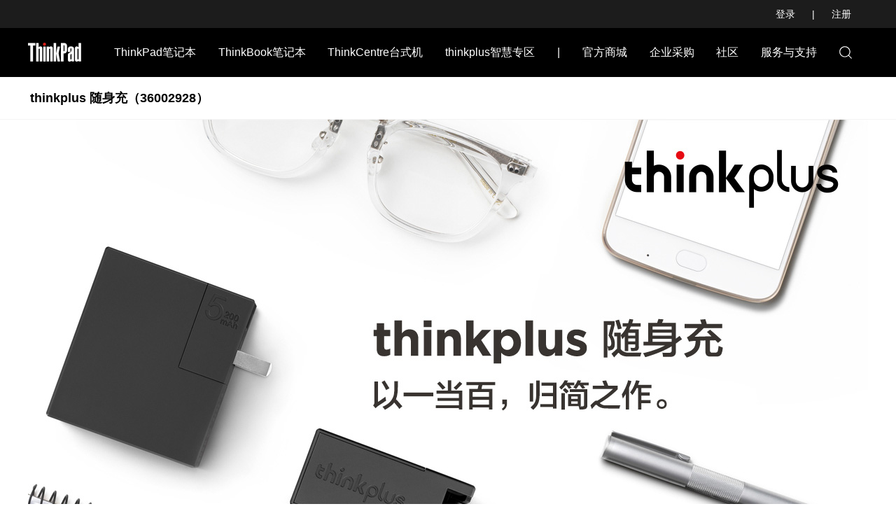

--- FILE ---
content_type: text/html; charset=UTF-8
request_url: https://www.thinkpad.com/device/431
body_size: 13496
content:
<!Doctype html>
<html >
<head>
    <meta charset="UTF-8">
    <meta name="viewport" content="width=device-width, initial-scale=1.0">
    <meta http-equiv="X-UA-Compatible" content="IE=Edge"/>
    <meta name="applicable-device" content="pc">
    <title>thinkplus 随身充（36002928）_性能_价格_特点_图片-ThinkPad官网</title>
	<meta name="description"  content="ThinkPad官网提供thinkplus 随身充（36002928），为您介绍thinkplus 随身充（36002928）详细数据，包括thinkplus 随身充（36002928）价格，thinkplus 随身充（36002928）性能，thinkplus 随身充（36002928）图片等信息，让您在联想ThinkPad尽享一站式购买体验。" />
	<meta name="Keywords" content="thinkplus 随身充（36002928）,thinkplus 随身充（36002928）价格,thinkplus 随身充（36002928）性能,thinkplus 随身充（36002928）图片" />
	
    <link href="https://js1cdn.clubstatic.lenovo.com.cn/thinkpc/images/favicon.ico" mce_href="https://js1cdn.clubstatic.lenovo.com.cn/thinkpc/images/favicon.ico" rel="icon" type="image/x-icon" />

    	<link rel="stylesheet" type="text/css" href="" />
    
 	
    <script type="text/javascript" src="//js1cdn.clubstatic.lenovo.com.cn/thinkpc/js/jquery-1.8.3.min.js?version=8eebb34009b45c51691c30f8f94fd5f71203"></script>
    <script type="text/javascript" src="//js1cdn.clubstatic.lenovo.com.cn/thinkpc/ver2020/asserts/js/jquery.cookie.js?version=CD35F34CA457EE9A12E907AE2C69552A202107130002"></script>

	<script>
    var _hmt = _hmt || [];
    (function() {
      var hm = document.createElement("script");
      hm.src = "https://hm.baidu.com/hm.js?7290e5dd68eab0bb6ebc4cc6dbcd3fcf";
      var s = document.getElementsByTagName("script")[0]; 
      s.parentNode.insertBefore(hm, s);
    })();
    </script>
	

</head>

<body>

	<link rel="stylesheet" href="//js1cdn.clubstatic.lenovo.com.cn/thinkpc/ver2020/asserts/css/default_header.css?version=CD35F34CA457EE9A12E907AE2C69552A202107130002" />
<div class="topHeader">
    <div class="topHeader-content">
        <div class="topHeader-link">
            <ul class="loginStatus">
                                    <li>
                        <a latag="latag_pc_common_login_button_1" href="javascript:;" onclick="passport.show();" latag="latag_pc_common_login_button_1">登录</a>|
                    </li>
                    <li>
                        <a latag="latag_pc_common_register_button_1" href="javascript:regpassport();" latag="latag_pc_common_register_button_1" rel="nofollow">注册</a>
                    </li>
                            </ul>
        </div>
    </div>
</div>
    
<div class="top-nav">
	<div class="top-navContent">
		<div class="topnav-left">
			<ul class="allnav">
				<li>
					<a latag="latag_pc_logo_thinkpad" class="logo" href="https://www.thinkpad.com/index">
						<img src="//js1cdn.clubstatic.lenovo.com.cn/thinkpc/ver2020/asserts/images/logo.png?version=CD35F34CA457EE9A12E907AE2C69552A202107130002" alt="" />
					</a>
				</li>

								<li class="showThinkPad">
											<a latag="latag_pc_tw_common_header_ThinkPad" target="_blank" href="//www.thinkpad.com/thinkpad">ThinkPad笔记本</a>
										
					    					<div class="headerOver">
	<div class="ThinkPad-navbox">
		<div class="ThinkPad-navboxContent">
			<ul class="all-product">
        							        							<li class="thinkseries">
					<ul>
						<li class="seriesDetail">
                                                                                                <a
							latag="latag_pc_product_ThinkPad_X1" 							target="_blank" 							href="//www.thinkpad.com/thinkpad#x1Series">X1系列 (尊贵旗舰)</a>
							<span>&gt;</span>
						</li>
        									        										        										<li class="seriesproduct"><a
							latag="latag_pc_product_ThinkPad_X1_carbon2025" target="_blank"
							href="https://tk.lenovo.com.cn/product/1044886.html">X1 Carbon 2025</a>
						</li>
        										        										<li class="seriesproduct"><a
							latag="latag_pc_product_ThinkPad_X1_2in1_2025" target="_blank"
							href="https://tk.lenovo.com.cn/product/1045276.html">X1 2in1 2025</a>
						</li>
        										        										<li class="seriesproduct"><a
							latag="latag_pc_product_ThinkPad_X1YOGA2024" target="_blank"
							href="https://tk.lenovo.com.cn/product/1047050.html">X1 Carbon法律版</a>
						</li>
        										        																<li class="moreproduct">
								<a latag="latag_pc_product_ThinkPad_X1" 								target="_blank" 								href="//www.thinkpad.com/thinkpad#x1Series">更多&gt;</a>
							</li>
					</ul>
				</li>
        							        							<li class="thinkseries">
					<ul>
						<li class="seriesDetail">
                                                                                                <a
							latag="latag_pc_product_ThinkPad_X" 							target="_blank" 							href="//www.thinkpad.com/thinkpad#xSer">X系列 (商务轻薄)</a>
							<span>&gt;</span>
						</li>
        									        										        										<li class="seriesproduct"><a
							latag="latag_pc_product_ThinkPad_X9_2025" target="_blank"
							href="https://tk.lenovo.com.cn/product/1042461.html">X9 2025</a>
						</li>
        										        										<li class="seriesproduct"><a
							latag="latag_pc_product_ThinkPad_X9_white2025" target="_blank"
							href="https://tk.lenovo.com.cn/product/1045976.html">X9 白月光 2025</a>
						</li>
        										        										<li class="seriesproduct"><a
							latag="latag_pc_product_ThinkPad_X13_2025" target="_blank"
							href="https://tk.lenovo.com.cn/product/1044997.html">X13 2025</a>
						</li>
        										        																<li class="moreproduct">
								<a latag="latag_pc_product_ThinkPad_X" 								target="_blank" 								href="//www.thinkpad.com/thinkpad#xSer">更多&gt;</a>
							</li>
					</ul>
				</li>
        							        							<li class="thinkseries">
					<ul>
						<li class="seriesDetail">
                                                                                                <a
							latag="latag_pc_product_ThinkPad_T" 							target="_blank" 							href="//www.thinkpad.com/thinkpad#tSer">T系列 (专业经典)</a>
							<span>&gt;</span>
						</li>
        									        										        										<li class="seriesproduct"><a
							latag="latag_pc_product_ThinkPad_T14_2025" target="_blank"
							href="https://tk.lenovo.com.cn/product/1044881.html">T14 2025</a>
						</li>
        										        										<li class="seriesproduct"><a
							latag="latag_pc_product_ThinkPad_T14_2025" target="_blank"
							href="https://tk.lenovo.com.cn/product/1044776.html">T14p 2025集显</a>
						</li>
        										        										<li class="seriesproduct"><a
							latag="latag_pc_product_ThinkPad_T16_2025" target="_blank"
							href="https://tk.lenovo.com.cn/product/1047734.html">T14p 2025独显</a>
						</li>
        										        																<li class="moreproduct">
								<a latag="latag_pc_product_ThinkPad_T" 								target="_blank" 								href="//www.thinkpad.com/thinkpad#tSer">更多&gt;</a>
							</li>
					</ul>
				</li>
        							        							<li class="thinkseries">
					<ul>
						<li class="seriesDetail">
                                                                                                <a
							latag="latag_pc_product_ThinkPad_P" 							target="_blank" 							href="//www.thinkpad.com/thinkpad#pSeries">P系列 (创意设计)</a>
							<span>&gt;</span>
						</li>
        									        										        										<li class="seriesproduct"><a
							latag="latag_pc_product_ThinkPad-P12024zhuanye" target="_blank"
							href="https://tk.lenovo.com.cn/product/1039217.html">P1 2024</a>
						</li>
        										        										<li class="seriesproduct"><a
							latag="latag_pc_product_ThinkPad-P162024kurui" target="_blank"
							href="https://tk.lenovo.com.cn/product/1047737.html">P14s 2025锐龙</a>
						</li>
        										        										<li class="seriesproduct"><a
							latag="latag_pc_product_ThinkPad-P16v-i9" target="_blank"
							href="https://tk.lenovo.com.cn/product/1047732.html">P16s 2025锐龙</a>
						</li>
        										        																<li class="moreproduct">
								<a latag="latag_pc_product_ThinkPad_P" 								target="_blank" 								href="//www.thinkpad.com/thinkpad#pSeries">更多&gt;</a>
							</li>
					</ul>
				</li>
        							        							<li class="thinkseries">
					<ul>
						<li class="seriesDetail">
                                                                                                <a
							latag="latag_pc_product_ThinkPad_S" 							target="_blank" 							href="//www.thinkpad.com/thinkpad#sSer">S系列 (新锐职场)</a>
							<span>&gt;</span>
						</li>
        									        										        										<li class="seriesproduct"><a
							latag="latag_pc_product_ThinkPad_S2_2025" target="_blank"
							href="https://tk.lenovo.com.cn/product/1047740.html">S2 2025</a>
						</li>
        										        										<li class="seriesproduct"><a
							latag="latag_pc_product_ThinkPad_S2_2in1_2025" target="_blank"
							href="https://tk.lenovo.com.cn/product/1047739.html">S2 2in1 2025</a>
						</li>
        										        										<li class="seriesproduct"><a
							latag="latag_pc_product_ThinkPad_S_4" target="_blank"
							href="https://tk.lenovo.com.cn/product/1047741.html">S2 2in1 2025 Ultra7</a>
						</li>
        										        																<li class="moreproduct">
								<a latag="latag_pc_product_ThinkPad_S" 								target="_blank" 								href="//www.thinkpad.com/thinkpad#sSer">更多&gt;</a>
							</li>
					</ul>
				</li>
        							        							<li class="thinkseries">
					<ul>
						<li class="seriesDetail">
                                                                                                <a
							latag="latag_pc_product_ThinkPad_E" 							target="_blank" 							href="//www.thinkpad.com/thinkpad#eSer">E系列 (日常办公)</a>
							<span>&gt;</span>
						</li>
        									        										        										<li class="seriesproduct"><a
							latag="latag_pc_product_ThinkPad_E14_2025" target="_blank"
							href="https://tk.lenovo.com.cn/product/1044773.html">E14 超能版2025</a>
						</li>
        										        										<li class="seriesproduct"><a
							latag="latag_pc_product_ThinkPad_E5_2025" target="_blank"
							href="https://tk.lenovo.com.cn/product/1044780.html">E16 2025</a>
						</li>
        										        										<li class="seriesproduct"><a
							latag="latag_pc_product_ThinkPad_E14_ADM_yin_2025" target="_blank"
							href="https://tk.lenovo.com.cn/product/1044783.html">E14 2025</a>
						</li>
        										        																<li class="moreproduct">
								<a latag="latag_pc_product_ThinkPad_E" 								target="_blank" 								href="//www.thinkpad.com/thinkpad#eSer">更多&gt;</a>
							</li>
					</ul>
				</li>
        							    							</ul>
			<div class="select-machine">
				<div latag="latag_pc_product_xjzs_1" class="select-btn">
					<svg class="select-machine-logo" data-name="图层 1"
						xmlns="http://www.w3.org/2000/svg" viewbox="0 0 20 14"> 
    										<title>选机助手-电脑</title>
    										<path
							d="M19.6,11.39l0,0a.87.87,0,0,0-.56-.22H18.5V1.23a.82.82,0,0,0-.25-.59A.81.81,0,0,0,17.67.4H2.36a.9.9,0,0,0-.59.24.85.85,0,0,0-.24.59v9.91H1a.82.82,0,0,0-.58.25A.78.78,0,0,0,.19,12v.76a.84.84,0,0,0,.25.59.81.81,0,0,0,.58.24H19a.82.82,0,0,0,.83-.83V12a.81.81,0,0,0-.24-.59ZM2.34,1.23H17.69v9.91H2.34ZM19,12.74v0H1V12H7.51a.82.82,0,0,0,.66.33h3.68a.83.83,0,0,0,.67-.33H19Zm0,0"></path>
    									</svg>
					<span>选机助手</span>
				</div>
			</div>
		</div>
	</div>
</div>										
										
										
										
				</li>
								<li class="showThinkPad">
											<a latag="latag_pc_tw_common_header_ThinkBook" target="_blank" href="//www.thinkpad.com/thinkbook">ThinkBook笔记本</a>
										
										
					    					<div class="headerOver ThinkBookTopNav" style="display: none;">
	<div class="ThinkPad-navbox">
		<div class="ThinkPad-navboxContent">
			<ul class="all-product">
								<li class="thinkseries">
					<ul>
						<li class="seriesDetail"><a target="_blank" href="//www.thinkpad.com/thinkbook#jinqu">设计师系列</a><span>&gt;</span>
						</li>
						
						    						    						<li class="seriesproduct"><a target="_blank" href="https://tk.lenovo.com.cn/product/1045921.html">ThinkBook 16p 2025酷睿版</a></li>
    						    						<li class="seriesproduct"><a target="_blank" href="https://tk.lenovo.com.cn/product/1045918.html">ThinkBook 16p 2025锐龙版</a></li>
    																		
						<li class="moreproduct">
							<a latag=""
							target="_blank"							href="//www.thinkpad.com/thinkbook#jinqu">更多&gt;</a>
						</li>

					</ul>
				</li>
								<li class="thinkseries">
					<ul>
						<li class="seriesDetail"><a target="_blank" href="//www.thinkpad.com/thinkbook#qingchun">商务全能本</a><span>&gt;</span>
						</li>
						
						    						    						<li class="seriesproduct"><a target="_blank" href="https://tk.lenovo.com.cn/product/1043467.html">ThinkBook 14+ 2025</a></li>
    						    						<li class="seriesproduct"><a target="_blank" href="https://tk.lenovo.com.cn/product/1043469.html">ThinkBook 16+ 2025</a></li>
    						    						<li class="seriesproduct"><a target="_blank" href="https://tk.lenovo.com.cn/product/1046040.html">ThinkBook 16+ 2025独显</a></li>
    																		
						<li class="moreproduct">
							<a latag=""
							target="_blank"							href="//www.thinkpad.com/thinkbook#qingchun">更多&gt;</a>
						</li>

					</ul>
				</li>
								<li class="thinkseries">
					<ul>
						<li class="seriesDetail"><a target="_blank" href="https://www.thinkpad.com/thinkbook">锐智创造本</a><span>&gt;</span>
						</li>
						
						    						    						<li class="seriesproduct"><a target="_blank" href="https://tk.lenovo.com.cn/product/1042335.html">ThinkBook 16 2025</a></li>
    						    						<li class="seriesproduct"><a target="_blank" href="https://tk.lenovo.com.cn/product/1042325.html">ThinkBook 14 2025</a></li>
    																		
						<li class="moreproduct">
							<a latag=""
							target="_blank"							href="https://www.thinkpad.com/thinkbook">更多&gt;</a>
						</li>

					</ul>
				</li>
								<li class="thinkseries">
					<ul>
						<li class="seriesDetail"><a target="_blank" href="">高端轻薄本</a><span>&gt;</span>
						</li>
						
						    						    						<li class="seriesproduct"><a target="_blank" href="https://www.thinkpad.com/device/ThinkBookXfuguangmei">ThinkBook X浮光镁</a></li>
    						    						<li class="seriesproduct"><a target="_blank" href="https://www.thinkpad.com/device/ThinkBookXhaoyuehui">ThinkBook X皓月灰</a></li>
    																		
						<li class="moreproduct">
							<a latag=""
							target="_blank"							href="">更多&gt;</a>
						</li>

					</ul>
				</li>
							</ul>
		</div>
	</div>
</div>										
										
										
				</li>
								<li class="showThinkPad">
											<a latag="latag_pc_tw_common_header_ThinkCentre" target="_blank" href="//www.thinkpad.com/thinkcentre">ThinkCentre台式机</a>
										
										
										
					    					<div class="headerOver ThinkCentreTopNav">
	<div class="ThinkPad-navbox">
		<div class="ThinkPad-navboxContent">
			<ul class="all-product">
								<li class="thinkseries">
					<ul>
						<li class="seriesDetail"><a target="_blank" href="//www.thinkpad.com/thinkcentre#shengshi">设计 更高效</a><span>&gt;</span>
						</li>
						
						    						    						<li class="seriesproduct"><a target="_blank" href="https://tk.lenovo.com.cn/product/1034943.html">扬天M4000q 2024</a></li>
    						    						<li class="seriesproduct"><a target="_blank" href="https://tk.lenovo.com.cn/product/1028504.html">扬天M4000q 2023</a></li>
    																		
					</ul>
				</li>
							</ul>
		</div>
	</div>
</div>										
										
				</li>
								<li class="showThinkPad">
											<a latag="latag_pc_tw_common_header_thinkplus" target="_blank" href="https://www.thinkpad.com/thinkplus">thinkplus智慧专区</a>
										
										
										
										
					    					<div class="headerOver thinkplusTopNav">
	<div class="ThinkPad-navbox">
		<div class="ThinkPad-navboxContent">
			<ul class="all-product">
								<li class="thinkseries">
					<ul>
						<li class="seriesDetail">
							<a target="_blank" href="//www.thinkpad.com/thinkplus#chailvchuxing">差旅出行</a>
						</li>
					</ul>
				</li>
								<li class="thinkseries">
					<ul>
						<li class="seriesDetail">
							<a target="_blank" href="//www.thinkpad.com/thinkplus#zhuomianbangong">桌面办公</a>
						</li>
					</ul>
				</li>
								<li class="thinkseries">
					<ul>
						<li class="seriesDetail">
							<a target="_blank" href="//www.thinkpad.com/thinkplus#zhixiangshenghuo">智享生活</a>
						</li>
					</ul>
				</li>
							</ul>
		</div>
	</div>
</div>										
				</li>
								<li class="showThinkPad">
											<a latag="" target="_blank" href="" onclick="return false;"">|</a>
										
										
										
										
										
				</li>
								<li class="showThinkPad">
											<a latag="latag_pc_tw_common_header_lenovo" target="_blank" href="http://thinkpad.lenovo.com.cn/index.html">官方商城</a>
										
										
										
										
										
				</li>
								<li class="showThinkPad">
											<a latag="latag_pc_tw_common_header_purchase" target="_blank" href="https://b.lenovo.com.cn/">企业采购</a>
										
										
										
										
										
				</li>
								<li class="showThinkPad">
											<a latag="latag_pc_product_社区" target="_blank" href="https://club.lenovo.com.cn/group-1612-1.html?pmf_group=&pmf_medium=club&pmf_source=Z00049408T000">社区</a>
										
										
										
										
										
				</li>
								<li class="showThinkPad">
											<a latag="latag_pc_tw_common_header_service" target="_blank" href="https://think.lenovo.com.cn/index.html?fromsorce=newversion">服务与支持</a>
										
										
										
										
										
				</li>
									
				
				<li latag="latag_pc_tw_common_header_search" class="show-search">
					<div class="search">
						<svg version="1.1" class="search-svg"
							xmlns="http://www.w3.org/2000/svg"
							xmlns:xlink="http://www.w3.org/1999/xlink" x="0px" y="0px"
							viewbox="0 0 15 15" style="enable-background: new 0 0 15 15;"
							xml:space="preserve"> 
<title>搜索</title>
<g> <g> <path fill="#ffffff"
								d="M14.8,14.1l-3.3-3.3c1-1.1,1.6-2.6,1.6-4.2c0-3.6-2.9-6.5-6.5-6.5S0.1,3,0.1,6.6S3,13,6.6,13c1.6,0,3.1-0.6,4.2-1.6
                                        l3.3,3.3c0.1,0.1,0.2,0.1,0.3,0.1c0.1,0,0.2,0,0.3-0.1C15,14.6,15,14.3,14.8,14.1L14.8,14.1z M6.6,12.1c-3,0-5.5-2.5-5.5-5.5
                                        s2.5-5.5,5.5-5.5s5.5,2.5,5.5,5.5S9.6,12.1,6.6,12.1L6.6,12.1z M6.6,12.1"></path> </g> </g> </svg>
					</div>
				</li>
			</ul>
		</div>
		<div class="top-searchbox" style="display: none;">
			<a latag="latag_pc_logo_thinkpad" class="logo" href="https://www.thinkpad.com/index"> <img
				src="https://img2cdn.clubstatic.lenovo.com.cn/pic/16898078710224/0" alt="" />
			</a>
			<div class="inner-search">
				<div class="search-content">
					<div class="search-logo">
						<svg onclick="document.searchForm.submit();" version="1.1" class="search-svg"
							xmlns="http://www.w3.org/2000/svg"
							xmlns:xlink="http://www.w3.org/1999/xlink" x="0px" y="0px"
							viewbox="0 0 15 15" style="enable-background: new 0 0 15 15;"
							xml:space="preserve"> 
<title>搜索</title>
<g> <g> <path fill="#ffffff"
								d="M14.8,14.1l-3.3-3.3c1-1.1,1.6-2.6,1.6-4.2c0-3.6-2.9-6.5-6.5-6.5S0.1,3,0.1,6.6S3,13,6.6,13c1.6,0,3.1-0.6,4.2-1.6
                                        l3.3,3.3c0.1,0.1,0.2,0.1,0.3,0.1c0.1,0,0.2,0,0.3-0.1C15,14.6,15,14.3,14.8,14.1L14.8,14.1z M6.6,12.1c-3,0-5.5-2.5-5.5-5.5
                                        s2.5-5.5,5.5-5.5s5.5,2.5,5.5,5.5S9.6,12.1,6.6,12.1L6.6,12.1z M6.6,12.1"></path> </g> </g> </svg>
					</div>
					
					<form style="display:inline;" id="searchForm" name="searchForm" action="https://www.thinkpad.com/search" >
						<input name="keywords" id="search-input" value="" type="text" placeholder="" autocomplete="off" />
					</form>
					<div class="close-search">
						<svg version="1.1" class="close-svg" id="
							xmlns="http://www.w3.org/2000/svg"
							xmlns:xlink="http://www.w3.org/1999/xlink" x="0px" y="0px"
							viewbox="0 0 15 15" style="enable-background: new 0 0 15 15;"
							xml:space="preserve"> 
<title>关闭</title>
<g> <g> <path fill="#fff"
								d="M6.8,7.5l-6.6,6.6c-0.2,0.2-0.2,0.5,0,0.7c0.2,0.2,0.5,0.2,0.7,0l6.6-6.6l6.6,6.6c0.2,0.2,0.5,0.2,0.7,0
                                        c0.2-0.2,0.2-0.5,0-0.7L8.2,7.5L14.8,1c0.2-0.2,0.2-0.5,0-0.7c-0.2-0.2-0.5-0.2-0.7,0L7.5,6.8L0.9,0.2C0.7,0,0.4,0,0.2,0.2
                                        C0,0.4,0,0.7,0.2,1L6.8,7.5z M6.8,7.5"></path> </g> </g> </svg>
					</div>
				</div>
				<div class="searchview-result" style="display: none;">
					<div class="searchview-result-title">全部搜索</div>
					<ul>
						<li class="searchview-result-detail">T490</li>
						<li class="searchview-result-detail">X1 Carbon 2019</li>
						<li class="searchview-result-detail">X1 隐士 2019</li>
						<li class="searchview-result-detail">ThinkBook 14s</li>
					</ul>
				</div>
			</div>
		</div>
	</div>
</div>

<div class="model-selectmachine-bg">
        <div class="selectmachine-title">
            选机助手
            <div class="selecrmachine-closebtn">
                    <svg class="close-svg" data-name="图层 1" xmlns="http://www.w3.org/2000/svg" viewBox="0 0 15 15"><title>关闭</title><path d="M14.85,14.34,8,7.5,14.81.7a.36.36,0,0,0,0-.51.35.35,0,0,0-.51,0L7.51,7,.73.19a.36.36,0,0,0-.52,0A.36.36,0,0,0,.21.7L7,7.5.18,14.34a.36.36,0,0,0,0,.52.37.37,0,0,0,.25.1.35.35,0,0,0,.26-.1L7.51,8l6.82,6.84a.4.4,0,0,0,.26.1.39.39,0,0,0,.26-.1.37.37,0,0,0,0-.52Zm0,0"/></svg>
            </div>
        </div>
        <form>
            <div class="tab-productClassification">
                <div class="productClassification-title"><span class="red">*</span>产品分类:</div>
                <div class="productClassification-content">
                    <ul id="category-name">
                        <li latag="latag_pc_choose_笔记本" data-value="293-295" tag="notebook" class="active">笔记本</li>
                        <li latag="latag_pc_choose_台式机" data-value="310" tag="desktop" class="">台式机</li>
                        <li latag="latag_pc_choose_thinkplus" data-value="thinkplus" tag="thinkplus" class="">thinkplus选件</li>
                    </ul>
                </div>
            </div>
            <!-- 使用场景 -->
            <div class="usage-scenario selectAllclass">
                <div class="selectAllclass-title">使用场景:</div>
                <div class="selectAllclass-content selelct1">
                    <ul>
                        <li latag="latag_pc_choose_label_chaobobianxie" data-value="chaobobianxie" class="">超薄便携</li>
                        <li latag="latag_pc_choose_label_xingnengqijian" data-value="xingnengqijian" class="">性能旗舰</li>
                        <li latag="latag_pc_choose_label_qingbaoduxian" data-value="qingbaoduxian" class="">轻薄独显</li>
                        <li latag="latag_pc_choose_label_shejichuangzuoe" data-value="shejichuangzuo" class="">设计创作</li>
                        <li latag="latag_pc_choose_label_richangbangong" data-value="richangbangong" class="">日常办公</li>
                        <li latag="latag_pc_choose_label_fanzhuanchuping" data-value="fanzhuanchuping" class="">翻转触屏</li>
                    </ul>
                </div>
            </div>
            <!-- CPU选择 -->
            <div class="cpu-select selectAllclass" style="display:none">
                <div class="selectAllclass-title">CPU选择:</div>
                <div class="selectAllclass-content selelct1">
                    <ul>
                        <li data-value="i3,i5,i7,i9" class="">INTEL</li>
                        <li data-value="AMD" class="">AMD</li>
                    </ul>
                </div>
            </div>
            <!-- 用途选择 -->
            <div class="useto-select selectAllclass" style="display:none">
                <div class="selectAllclass-title">用途选择:</div>
                <div class="selectAllclass-content selelct1">
                    <ul>
                        <li data-value="zhuomianbangong" class="">桌面办公</li>
                        <li data-value="chalvchuxing" class="">差旅出行</li>
                        <li data-value="zhixiangshenghuo" class="">智享生活</li>
                    </ul>
                </div>
            </div>
            <!-- 价格选择 -->
            <div class="price-select selectAllclass" >
                <div class="selectAllclass-title">价格选择:</div>
                <div class="selectAllclass-content selelct2">
                    <ul>
                        <li class=""><input latag="latag_pc_choose_price_5000" name="price" type="radio" value="-5000" />5000元以下</li>
                        <li class=""><input latag="latag_pc_choose_price_5000-8000" name="price" type="radio" value="5000-8000" />5000-8000元</li>
                        <li class=""><input latag="latag_pc_choose_price_8000-11000" name="price" type="radio" value="8000-11000" />8000-11000元</li>
                        <li class=""><input latag="latag_pc_choose_price_11000-15000" name="price" type="radio" value="11000-15000" />11000-15000元</li>
                        <li class=""><input latag="latag_pc_choose_price_15000" name="price" type="radio" value="15000-" />15000元以上</li>
                    </ul>
                </div>
            </div>
            <!-- 台式机价格选择 -->
            <div class="desktop-price-select selectAllclass" style="display:none">
                <div class="selectAllclass-title">价格选择:</div>
                <div class="selectAllclass-content selelct2">
                    <ul>
                        <li class=""><input latag="latag_pc_choose_price_2000-3000" name="price" type="radio" value="2000-3000" />2000-3000元</li>
                        <li class=""><input latag="latag_pc_choose_price_3000-4000" name="price" type="radio" value="3000-4000" />3000-4000元</li>
                        <li class=""><input latag="latag_pc_choose_price_4000-5000" name="price" type="radio" value="4000-5000" />4000-5000元</li>
                        <li class=""><input latag="latag_pc_choose_price_5000" name="price" type="radio" value="5000-" />5000元以上</li>
                    </ul>
                </div>
            </div>
            <!-- 尺寸选择 -->
            <div class="size-select selectAllclass">
                <div class="selectAllclass-title">尺寸选择:</div>
                <div class="selectAllclass-content selelct2">
                    <ul>
                        <li class=""><input name="size" type="radio" value="13.3" />13.3英寸</li>
                        <li class=""><input name="size" type="radio" value="14" />14英寸</li>
                        <li class=""><input name="size" type="radio" value="15.6" />15.6英寸</li>
                    </ul>
                </div>
            </div>
        </form>
        <div class="selectmachine-return">
            <div latag="latag_pc_choose_确认" class="selectmachine-returnbtn">确认</div>
        </div>
    </div>
    
<script>
 (function ($) {
     $(document).ready(function () {
             var bindDomFun = {
             /**
             * 显示导航
             */
             showCover:function(){
                 $(this).children(".headerOver").show();
             },
             /**
             * 隐藏导航
             */
             hideCover:function(){
                 $(this).children(".headerOver").hide();
             }
             }
             function bindDOM(){

             $(".showThinkPad").hover(bindDomFun.showCover, bindDomFun.hideCover);
             }
             bindDOM();
     });

 })(jQuery);
 
 $('.show-search').click(function(){
     $('.topnav-left').fadeToggle("fast",function(){
         $('.top-searchbox').fadeToggle("fast");
     });

 })
 $('.close-search').click(function(){
     $('.top-searchbox').fadeToggle("fast",function(){
         $('.topnav-left').fadeToggle("fast");
     });
 })

 $('#search-input').keyup(function(el){
     if(el.keyCode ==13){
         //搜索结果
         window.location.href = '/search?keywords=' + $('#search-input').val();
     }
 })
 // 点击模糊搜索
 $('.searchview-result-detail').click(function(){
     var test = $(this)[0].innerText;
     $('#search-input').val(test);
     $('.searchview-result').fadeToggle("fast");
 })
 
 //打开为你选机
 $('body').on('click', '.select-btn', function(){
     $(".headerOver").hide();
     $('.model-selectmachine-bg').show();
     initOptions();
 })

 //关闭为你选机
 $('.selecrmachine-closebtn').click(function(){
     $('.model-selectmachine-bg').hide();
     initOptions();
 })

var classification = '';
var scene, price, size, cpu;

function initOptions()
{
	scene = '';
	price = '';
	size = '';
	cpu = '';

	$('.model-selectmachine-bg  input:radio').each(function() {
	    $(this).attr('checked', false);
	});

	$('.usage-scenario .selelct1 ul li.active').removeClass('active');
	$('.cpu-select .selelct1 ul li.active').removeClass('active')
	$('.useto-select .selelct1 ul li.active').removeClass('active')
}

//产品分类选择
$('.productClassification-content ul li').click(function(){
    classification = $(this).data('value');
    console.log(classification);
    var type = $(this).attr("tag");
    $('.productClassification-content ul li').removeClass('active');
    $(this).addClass('active');
    $('.selectAllclass .selelct1 ul li').removeClass('active');

    //笔记本
    if(type == 'notebook'){
        $('.usage-scenario').show();
        $('.price-select').show();
        $('.size-select').show();
        $('.useto-select').hide();
        $('.cpu-select').hide();
        $('.desktop-price-select').hide();
        initOptions();
    }
    //台式机
    if(type =='desktop'){
        $('.usage-scenario').hide();
        $('.price-select').hide();
        $('.size-select').hide();
        $('.useto-select').hide();
        $('.cpu-select').show();
        $('.desktop-price-select').show();
        initOptions();

    }
    //thinkplus
    if(type == 'thinkplus'){
        $('.usage-scenario').hide();
        $('.price-select').hide();
        $('.size-select').hide();
        $('.useto-select').show();
        $('.cpu-select').hide();
        $('.desktop-price-select').hide();
        initOptions();
    }
})

// 场景
$('.usage-scenario .selelct1 ul li').click(function(){
    $('.usage-scenario .selelct1 ul li').removeClass('active');
    $(this).addClass('active');
    scene = $(this).data('value');
    console.log(scene)
})
//用途
$('.useto-select .selelct1 ul li').click(function(){
    $('.useto-select .selelct1 ul li').removeClass('active');
    $(this).addClass('active');
    scene = $(this).data('value');
    console.log(scene)
})

// cpu
$('.cpu-select ul li').click(function(){
    $('.cpu-select .selelct1 ul li').removeClass('active');
    $(this).addClass('active');
    cpu = $(this).data('value');
    console.log(scene)

})
// 价格
$('.price-select input[type=radio]').click(function(){
    price = $(this).val()
    console.log($(this).val())
})
 $('.desktop-price-select input[type=radio]').click(function(){
     price = $(this).val()
     console.log($(this).val())
 })
// 尺寸
$('.size-select input[type=radio]').click(function(){
    size = $(this).val()
    console.log($(this).val())
})
//选机确认
var classi,scenei,pricei,sizei,cpui

if ( ! classification) classification = $('#category-name li').first().data('value');

$('.selectmachine-returnbtn').click(function() {
    $('.model-selectmachine-bg').hide();


    classi = '&category='+ classification;


    if(scene){
        scenei = '&label=' + scene
    }else{
        scenei = ''
    }
    if(price){
        pricei = '&price=' + price
    }else{
        pricei = ''
    }
    if(size){
        sizei = '&screen=' + size
    }else{
        sizei = ''
    }
    if(cpu){
        cpui = '&cpu=' + cpu
    }else{
        cpui = ''
    }
    window.location.href = 'http://www.thinkpad.com/search?type=filter'+ classi + scenei + pricei + sizei + cpui
})

</script>
<style>
    #device-landing-box .pointBox{
        width: 1200px;
        margin: 0 auto;
    }
    
    #device-landing-box img {
        vertical-align: top !important;
    }
    
    
     .Second_navigation {
        height: 60px;
        width: 100%;
        margin: 0 auto;
        z-index: 999;
    }
    
    .Second_navigation .nav {
        height: 60px;
        margin: 0 auto;
/*         background-color: #1C1C1C; */
/*         display:flex; */
    }
    
    .Second_navigation .nav .onceBuy{
        width: 120px;
        height: 30px;
        background: #EB140A;
        line-height: 30px;
        font-size: 14px;
        float: right;
        margin: 2px 10px 0 0;
        color: #fff;
        text-align: center;
    }
    
    .Second_navigation .nav .onceBuy a {
        color: white;
    }
    
    .Second_navigation .nav .list {
        width: 1200px;
        height: 60px;
        margin: 0 auto;
        position: relative;
        z-index: 20;
        display: flex;
        justify-content: space-between;
        align-items: center;
    }
    
    .Second_navigation .nav .e_txt {
        height: 60px;
        font-size: 18px;
        font-weight: bold;
        float: left;
        line-height: 60px;
        color: black;
        height: 60px;
        padding: 0 0.2rem;
    }
    
    .sticky {
        position: fixed;
        height: auto;
        z-index: 10000;
        background-color: #fff;
        width: 100%;
        top: 0px;
    }
    
</style>

<div class="Second_navigation sub-nav-box" id="splt">
	<div class="nav">
		<div class="list">
			<span class="e_txt">thinkplus 随身充（36002928）</span>
			
			    		
		</div>
		
		
	</div>
</div>
	
<!-- New_Product为旧版官网写在body中的class - bad taste -->
<div id="device-landing-box" class="New_Product">

	<div class="landingPage">
<div class="pointBox">
<div class="pointContent">
<div class="pointdiv"><a href="javascript:void(0)"><img src="https://img2cdn.clubstatic.lenovo.com.cn/pic/11180330354243/0" alt="Thinkpad thinkplus 随身充（36002928）" /></a> <a href="javascript:void(0)"><img src="https://img2cdn.clubstatic.lenovo.com.cn/pic/11180330877065/0" alt="Thinkpad thinkplus 随身充（36002928）" /></a> <a href="javascript:void(0)"><img src="https://img2cdn.clubstatic.lenovo.com.cn/pic/11180331621910/0" alt="Thinkpad thinkplus 随身充（36002928）" /></a> <a href="javascript:void(0)"><img src="https://img2cdn.clubstatic.lenovo.com.cn/pic/11180333949860/0" alt="Thinkpad thinkplus 随身充（36002928）" /></a> <a href="javascript:void(0)"><img src="https://img2cdn.clubstatic.lenovo.com.cn/pic/11180334988233/0" alt="Thinkpad thinkplus 随身充（36002928）" /></a> <a href="javascript:void(0)"><img src="https://img2cdn.clubstatic.lenovo.com.cn/pic/11180335726557/0" alt="Thinkpad thinkplus 随身充（36002928）" /></a> <a href="javascript:void(0)"><img src="https://img2cdn.clubstatic.lenovo.com.cn/pic/11180336297170/0" alt="Thinkpad thinkplus 随身充（36002928）" /></a> <a href="javascript:void(0)"><img src="https://img2cdn.clubstatic.lenovo.com.cn/pic/11180336997088/0" alt="Thinkpad thinkplus 随身充（36002928）" /></a> <a href="javascript:void(0)"><img src="https://img2cdn.clubstatic.lenovo.com.cn/pic/11180337615881/0" alt="Thinkpad thinkplus 随身充（36002928）" /></a> <a href="javascript:void(0)"><img src="https://img2cdn.clubstatic.lenovo.com.cn/pic/11180338821367/0" alt="Thinkpad thinkplus 随身充（36002928）" /></a> <a href="javascript:void(0)"><img src="https://img2cdn.clubstatic.lenovo.com.cn/pic/11180339572428/0" alt="Thinkpad thinkplus 随身充（36002928）" /></a> <a href="javascript:void(0)"><img src="https://img2cdn.clubstatic.lenovo.com.cn/pic/11180340140509/0" alt="Thinkpad thinkplus 随身充（36002928）" /></a></div>
</div>
</div>
</div>
<script>
var _hmt = _hmt || [];
(function() {
  var hm = document.createElement("script");
  hm.src = "https://hm.baidu.com/hm.js?7145a242f48605010e48fd6909dcbc96";
  var s = document.getElementsByTagName("script")[0]; 
  s.parentNode.insertBefore(hm, s);
})();
</script>	
</div>

<script>
$(window).scroll(function() {
    var wScroll = $(this).scrollTop();
    if (wScroll > 110) {
        $('#splt').addClass('sticky');
    } else {
        $('#splt').removeClass('sticky');
    }
});
</script>


<link rel="stylesheet" href="//js1cdn.clubstatic.lenovo.com.cn/thinkpc/ver2020/asserts/css/default_footer.css?version=CD35F34CA457EE9A12E907AE2C69552A202107130002" />
 
  <!-- footer -->
    <div class="footer">
        <div class="footer_inner">
            <div class="footerContent clearfix">
                                    <div class="list_title shop">
                        <p>购物相关</p>
                                                <ul>
                            <p>线上</p>
                                                            <li><a href="http://thinkpad.lenovo.com.cn/" target="_blank"  latag="latag_pc_tw_common_footer_shop_gw_new">官方商城</a></li>
                                                            <li><a href="https://mall.jd.com/index-1000000158.html" target="_blank"  latag="latag_pc_tw_common_footer_shop_jd_new">京东自营旗舰店</a></li>
                                                            <li><a href="https://thinkpad.world.tmall.com/?spm=a312a.7700824.0.0.5d07ffd7fD44wg" target="_blank"  latag="latag_pc_tw_common_footer_shop_tmall_new">天猫官方旗舰店</a></li>
                                                            <li><a href="https://shop.suning.com/30000132/index.html" target="_blank"  latag="latag_pc_tw_common_footer_shop_suning_new">苏宁自营旗舰店</a></li>
                                                    </ul>
                                                <ul>
                            <p>线下</p>
                                                            <li><a href="https://www.thinkpad.com/thinkstores" target="_blank"  latag="latag_pc_tw_common_footer_shop_thinkstores_new">查询门店</a></li>
                                                            <li><a href="https://www.thinkpad.com/dealers" target="_blank"  latag="latag_pc_tw_common_footer_shop_getpartnersPos_new">查询经销商</a></li>
                                                    </ul>
                                            </div>
                                
                                    <div class="list_title shouhou">
                        <p>售后服务</p>
                        <ul>
                                                            <li><a href="https://think.lenovo.com.cn/service/warranty/repairDeploy.html" target="_blank"  latag="latag_pc_tw_common_footer_service_warranty_new">保修配置查询</a></li>
                                                            <li><a href=" https://shop.lenovo.com.cn/help/after-sales-lenovo.html" target="_blank"  latag="latag_pc_tw_common_footer_service_sales_new">退换货政策及流程</a></li>
                                                            <li><a href="https://think.lenovo.com.cn/support/driver/mainpage.aspx#ThinkPad" target="_blank"  latag="latag_pc_tw_common_footer_service_driver_new">驱动下载</a></li>
                                                    </ul>
                    </div>
                                
                                    <div class="list_title onlinelink">
                        <p>友情链接</p>
                        <ul>
                                                                                                <li><a href="http://www.lenovo.com.cn" target="_blank"  latag="latag_pc_tw_common_footer_link_gw_new" >联想官网</a></li>
                                                                                                                                <li><a href="https://b.lenovo.com.cn/?_ga=2.72552283.936378270.1604150736-1161950927.1601266919" target="_blank"  latag="latag_pc_tw_common_footer_link_baiying_new" >联想中小企业采购平台</a></li>
                                                                                                                                <li class="hsshop">
                                        <a href="javascript:void (0)">联想惠商小店</a>
                                        <div class="show_box box_WH1">
                                            <div class="xsj"></div>
                                            <p class="text_title">联想惠商小店</p>
                                            <img src="https://img2cdn.clubstatic.lenovo.com.cn/pic/15529743806101/0" alt="" width="101"/>
                                            <p class="text_title_bm">离您最近的联想核心经销商商城</p>
                                        </div>
                                    </li>
                                                                                                                                <li class="hsshop">
                                        <a href="javascript:void (0)">ThinkPad小程序</a>
                                        <div class="show_box box_WH1">
                                            <div class="xsj"></div>
                                            <p class="text_title">ThinkPad小程序</p>
                                            <img src="https://img2cdn.clubstatic.lenovo.com.cn/pic/18291239322019/0" alt="" width="101"/>
                                            <p class="text_title_bm">小程序优惠更多哦！</p>
                                        </div>
                                    </li>
                                                                                                                                <li><a href="https://item.lenovo.com.cn/product/1044360.html?key=1044360&keyType=%E8%87%AA%E5%A1%AB&pageType=https%3A%2F%2Fs.lenovo.com.cn%2Fsearch%2F%3Fkey%3D660" target="_blank"  latag="latag_pc_pc_product_xingyuanchi" >联想星愿池</a></li>
                                                                                    </ul>
                    </div>
                                
                                    <div class="list_title about">
                        <p>关于ThinkPad</p>
                        <ul>
                                                            <li><a href="http://lenovocareers.com/chi/index.html" target="_blank"  latag="latag_pc_tw_common_footer_about_job_new"  >工作机会</a></li>
                                                            <li><a href="https://www.thinkpad.com/customerregister" target="_blank"  latag="latag_pc_tw_common_footer_about_customer_new"  >成为合作伙伴</a></li>
                                                            <li><a href="https://www.thinkpad.com/brand" target="_blank"  latag="latag_pc_pc_tw_common_footer_brand_center"  >品牌中心</a></li>
                                                    </ul>
                    </div>
                                
                <div class="list_title pingtai">
                    <p>官网社交平台</p>
                    <ul>
                        <a href="https://weibo.com/u/1617785922" target="_blank" latag="latag_pc_tw_common_footer_wb">
                            <li class="xl">
    
                            </li>
                        </a>
                        <li class="wx">
                            <div class="show_box box_WH2 wx_qrcode">
                            </div>
                        </li>
                        <li class="dy">
                            <div class="show_box box_WH2">
                                <div class="xsj2"></div>
                                <p class="text_title">ThinkPad官方抖音</p>
                                <img src="//js1cdn.clubstatic.lenovo.com.cn/thinkpc/images/headfoot/dy.png" alt="" />
                            </div>
                        </li>
                    </ul>
                </div>
                <div class="kefu">
                    <p class="tel_red">
                        400&dash;100&dash;6000
                    </p>
                    <p class="tel_gred">
                        	联想Think产品购买与服务热线 <br/>周一至周五&nbsp;9:00&dash;18:00
                    </p>
                    <a latag="latag_pc_tw_common_footer_zxkf" href="https://srv.lenovo.com.cn/chat/index.do?sd=1&gd=12&pt=16" class="customer" target="_blank"></a>
                    <p class="tel_gred">
                        周一至周五&nbsp;9:00&dash;22:00
                    </p>
                </div>
            </div>
            
            <div id="footerText">
                                    <p class="footerP1">
                                                    <a href="https://www.thinkpad.com/terms" target="_blank"  latag="latag_pc_tw_common_footer_clause_sytk_new" >使用条款</a>
                                                            &nbsp;&nbsp;|&nbsp;&nbsp;
                                                                                <a href="https://www.thinkpad.com/privacy" target="_blank"  latag="latag_pc_tw_common_footer_clause_privacy_new" >隐私保护</a>
                                                            &nbsp;&nbsp;|&nbsp;&nbsp;
                                                                                <a href="https://www.thinkpad.com/statement" target="_blank"  latag="latag_pc_tw_common_footer_clause_product_new" >产品和性能声明</a>
                                                                        </p>
                                
                <p class="footerText">2018年4月1日起，ThinkPad官网域名由原 www.thinkworld.com.cn 正式更换为 www.thinkpad.com</p>
                <p class="footerText">版权所有：联想（北京）有限公司 <a style="color:#999999;" target="_blank" href="http://beian.miit.gov.cn">京ICP备11035381号-16</a> | <a style="color:#999999;" target="_blank" href="http://www.beian.gov.cn/portal/registerSystemInfo?recordcode=11010802038244">京公网安备 11010802038244号</a></p>
                <p class="footerText">ThinkPad是联想公司的注册商标</p>
            </div>
        </div>
    </div>
   
    <!-- footer end-->
    
    <!-- 右侧浮层 -->
    <div class="siderNav" id="siderNav">
        <ul>
            <li class="items">
                <a href="javascript:void(0);">
                    <i class="hotline siderNav_icon"></i><span class="siderNav_txt">热线</span>
                </a>
                <div class="sider_pop" style="display: none;">
                    <div class="sider_pop_box">
                        <i class="sider_pop_icon shopcar_icon"></i>
                        <p class="sider_pop_txt line3">联想Think产品购买与服务热线<br>400-100-6000<br>9:00-18:00(周一至周五)</p>
                    </div>
                </div>
            </li>
            <li class="items">
                <a href="javascript:void(0);">
                    <i class="advisory siderNav_icon"></i><span class="siderNav_txt">咨询</span>
                </a>
                <div class="sider_pop" style="display: none;">
                    <div class="sider_pop_box">
                        <a latag="latag_pc_tw_common_footer_zxkf_2" href="https://srv.lenovo.com.cn/chat/index.do?sd=1&gd=12&pt=16" target="_blank">
                            <i class="sider_pop_icon listen_icon"></i>
                            <p class="sider_pop_txt line2">售前咨询，获取更多<br>优惠09:00-22:00</p>
                        </a>
                    </div>
                    <div class="sider_pop_box">
                        <a href="https://cubebot.lenovo.com.cn/callcenterv2/xiaole?scenarioCode=E5nxLF6aUAXEZUet&sourcePage=thinkshopsidebar" target="_blank">
                            <i class="sider_pop_icon person_icon"></i>
                            <p class="sider_pop_txt line2">服务类自助/人工售后<br>咨询00:00-24:00</p>
                        </a>
                    </div>
                </div>
            </li>
            <li class="items select-btn">
                <a latag="latag_pc_product_xjzs_2" href="javascript:void(0);">
                    <i class="store siderNav_icon"></i><span class="siderNav_txt">选机助手</span>
                </a>
            </li>
            <li class="items">
                <a id="feedback" href="javascript:void(0);">
                    <i class="tucao siderNav_icon"></i><span class="siderNav_txt">吐槽</span>
                </a>
            </li>
            <li class="items">
                <a href="javascript:void(0);">
                    <i class="mobile siderNav_icon"></i><span class="siderNav_txt">手机版</span>
                </a>
                <div class="sider_pop" style="display: none;">
                    <div class="sider_pop_box_mobile">
                        <i class="mobile_code"><img src="//js1cdn.clubstatic.lenovo.com.cn/thinkpc/ver2020/asserts/images/think_wap_code.png?version=CD35F34CA457EE9A12E907AE2C69552A202107130002"></i>
                        <p class="sider_pop_txt line2">扫一扫<br>查看手机版</p>
                    </div>
                </div>
            </li>
            <li class="items">
                <a href="javascript:void(0);">
                    <i class="register siderNav_icon"></i><span class="siderNav_txt">注册好礼</span>
                </a>
                <div class="sider_pop" style="display: none;">
                    <div class="sider_pop_box_gift">
                        <i class="gift_icon siderNav_icon"></i>
                        <p class="sider_pop_txt line3">新用户注册<br><span class="gift_text">即送188元礼包</span><br><a href="https://reg.lenovo.com.cn/auth/member/getCard?ticket=a1e5a048-ae13-4a6f-90ba-648e4bd38230&amp;_ga=2.131774343.929562007.1561947990-1893762236.1558321851" class="get_btn" target="_blank">立即领取</a> </p>
                    </div>
                </div>
            </li>
            <li class="items">
                <a href="Javascript:;" id="backTopBtn">
                    <i class="backtop siderNav_icon"></i><span class="siderNav_txt">顶部</span>
                </a>
            </li>
        </ul>
    </div>
    
    <script type="text/javascript">
        $(function(){
       
       
            //点击吐槽页面
             $("#feedback").click(function () {
                 if (passport.isLogin()) {
                     window.location.href = "/feedback";
                     return ;
                 }
                 passport.show();
             });
    
            //当滚动条滚动大于100像素，出现右侧导航
            $(window).scroll(function () {
                if($(window).scrollTop()>=100) {
                    $(".siderNav").fadeIn(400);
                }else {
                    $(".siderNav").fadeOut(400);
                }
            });
    
            //点击返回顶部，100ms内滚动到顶部
            $("#backTopBtn").click(function () {
                $("html, body").animate({scrollTop: 0}, 100);
                return false;
            });
    
            //鼠标滑过右侧导航显示相应的内容
            $(".siderNav .items").hover(function(){
                $(this).find(".sider_pop").show(200);
            },function(){
                $(this).find(".sider_pop").hide(200);
            })
        })
    </script>
    <!-- 右侧end -->

    <!-- 百度自动提交代码start -->
    <script type="text/javascript">
        (function(){
            var bp = document.createElement('script');
            var curProtocol = window.location.protocol.split(':')[0];
            if (curProtocol === 'https') {
                bp.src = 'https://zz.bdstatic.com/linksubmit/push.js';
            }
            else {
                bp.src = 'http://push.zhanzhang.baidu.com/push.js';
            }
            var s = document.getElementsByTagName("script")[0];
            s.parentNode.insertBefore(bp, s);
        })();
    </script>
    <!-- 百度自动提交代码end -->
  
</body>


  

	<!--登录-->
	<link rel="stylesheet" href="https://m1.lefile.cn/myStatic/slidingVerification/css/jquery.slider.css?v=1520492823591"/>
	<script type="text/javascript" src="https://m1.lefile.cn/myStatic/slidingVerification/js/aes.js"></script>
	<script type="text/javascript" src="https://m1.lefile.cn/myStatic/slidingVerification/js/jquery.slider.js"></script>
	<script type="text/javascript" src="https://m1.lefile.cn/myStatic/slidingVerification/js/uc.js"></script>
	<script type="text/javascript" src="https://m1.lefile.cn/??lenovo_passport/1.5.0/js/pp.rr2.min.js?"></script>
	<script type="text/javascript">

		// passport.init({"ticket":"c84e7414-0b66-4778-b85e-3b0872be6d43","login":loginsuccess,"logout":logoutsuccess});
        if(passport.isLogin()) {
            passport.ticket = "c84e7414-0b66-4778-b85e-3b0872be6d43"
            loginsuccess();
        }
		//登录成功
		function loginsuccess() {
			$.ajax({
				type: "get",
				dataType: "json",
				url: "/get_usercenter",
				data: {},
				success: function(res){
					if (res.code == 100000) {
						htmlLoginIn(res.data.userName);
					} else {
						console.log(res);
					}
				}
			})
		}

		//退出登录
		function logoutsuccess() {
			$.ajax({
				type: "get",
				cache: false,
				dataType: "json",
				url: "/logout",
				data: {},
				success: function(res){
					if (res.code == 100000) {
						htmlNoLogin();
					} else {
						console.log(res);
					}
				}
			})
		}

		//注册
		function regpassport() {
			var currentUrl  = window.location.href;
			window.location = "https://reg.lenovo.com.cn/auth/v1/regist?ru="+currentUrl+"&ticket=c84e7414-0b66-4778-b85e-3b0872be6d43";
		}

		//登录以后显示用户名
		function htmlLoginIn(userName) {
			if (userName && userName != undefined) {
				var html = '';
				html += '<li><a target="_blank" href="https://i.lenovo.com.cn/memberInfo/v2/center.jhtml?sts=e40e7004-4c8a-4963-8564-31271a8337d8"><svg class="user-logo" data-name="图层 1" xmlns="http://www.w3.org/2000/svg" viewBox="0 0 14 14"><path fill="#ffffff" d="M13.91,13.1q-.08-.3-.18-.6a1.8,1.8,0,0,0-.08-.21c0-.12-.09-.25-.14-.37l-.12-.24a3.18,3.18,0,0,0-.16-.32,2,2,0,0,0-.14-.25L13,10.93a.44.44,0,0,0-.08-.11l-.06-.11,0,0A7,7,0,0,0,11.42,9.2a5,5,0,0,0-.65-.45v0l-.18-.1-.2-.12-.31-.16L9.9,8.27a4.14,4.14,0,0,0-.49-.19l0,0L9.23,8,9,8A4,4,0,0,0,7,.46H7a4,4,0,0,0-4,4A4,4,0,0,0,4.16,7.33,3.66,3.66,0,0,0,5,8L4.77,8l-.15,0,0,0a4.78,4.78,0,0,0-.48.19l-.17.08-.32.16-.2.12-.17.1,0,0a6.87,6.87,0,0,0-.65.45,7.28,7.28,0,0,0-1.39,1.49s0,0,0,0a.41.41,0,0,0-.07.11L1,10.93l-.11.18-.14.25a3.18,3.18,0,0,0-.16.32,2.56,2.56,0,0,0-.11.24c-.06.12-.1.25-.15.37a1.8,1.8,0,0,0-.08.21c-.07.2-.12.4-.17.6a.48.48,0,0,0,.2.51l.15.07A.48.48,0,0,0,1,13.44.33.33,0,0,0,1,13.32a4.61,4.61,0,0,1,.15-.53l0-.09c.06-.15.11-.3.18-.44a.08.08,0,0,1,0,0,4.16,4.16,0,0,1,.24-.47h0a4.94,4.94,0,0,1,.3-.49H2a6.11,6.11,0,0,1,1.8-1.71h0a6.21,6.21,0,0,1,1.46-.67l.13,0,.27-.07a4.45,4.45,0,0,1,.73-.12l.18,0,.48,0,.49,0,.18,0a4.51,4.51,0,0,1,.72.12l.27.07.12,0a6.1,6.1,0,0,1,1.47.67h0a6.08,6.08,0,0,1,1.79,1.71h0a6.52,6.52,0,0,1,.54,1l0,0c.06.15.12.3.17.45l0,.07c.06.18.11.36.16.54a.47.47,0,0,0,.57.36.48.48,0,0,0,.36-.58ZM10.07,4.49A3.07,3.07,0,1,1,7,1.42a3.08,3.08,0,0,1,3.07,3.07Zm0,0"/></svg><span class="username">'+userName+'</span></a>|</li>';
				html += '<li class="logout"><a href="javascript:void(0);" onclick="passport.doLogout();">退出</a>|</li>';
				html += '<li><a target="_blank" href="https://buy.lenovo.com.cn/order/index.html">我的订单</a></li>';
				$(".loginStatus").html(html);
			}
		}

		//退出后显示登录按钮
		function htmlNoLogin() {
			var html = '';
			html += '<li>';
			html += '<a href="javascript:;" onclick="passport.show();" latag="latag_pc_common_login_button_1">登录</a>|';
			html += '</li>';
			html += '<li>';
			html += '<a href="javascript:regpassport();" latag="latag_pc_common_register_button_1" rel="nofollow">注册</a>';
			html += '</li>';
			$('.loginStatus').html(html);
		}
	</script>


		
	<script language="JavaScript">
    	var _la_lenovo_website = '10000195'; // 易分析
    	var CONFIGS = {"club_pc_fid":001,"pc_child_id":"pc_think" }
        var _trackData = _trackData || [];
    </script>
    <script src="//js1cdn.clubstatic.lenovo.com.cn/thinkpc/ver2020/asserts/js/la.min.js?version=CD35F34CA457EE9A12E907AE2C69552A202107130002" type="text/javascript"></script>


</html>

--- FILE ---
content_type: text/css
request_url: https://js1cdn.clubstatic.lenovo.com.cn/thinkpc/ver2020/asserts/css/default_header.css?version=CD35F34CA457EE9A12E907AE2C69552A202107130002
body_size: 2116
content:
* {
    margin: 0;
    padding: 0;
    text-decoration: none;
}

ul,
li {
    padding: 0;
    margin: 0;
    list-style: none
}

body {
    font-family: "Helvetica Neue",Helvetica,Arial,"PingFang SC","Microsoft Yahei","Hiragino Sans GB","Heiti SC","WenQuanYi Micro Hei","sans-serif";
    background: #fff !important;
}

sup {
    vertical-align: super;
    font-size: 9px;
    font-weight: 400;
    color: rgba(234, 20, 10, 1);
}

.topHeader {
    width: 100%;
    height: 40px;
    background-color: #1C1C1C;
}

.topHeader-content {
    position: relative;
    margin: 0 auto;
    width: 1200px;
    height: 40px;
}

.topHeader-link {
    position: absolute;
    right: 0;
    font-size: 14px;
    height: 40px;
    line-height: 40px;
    color: #FFFFFF;
}

.topHeader-link a {
    color: #FFFFFF;
}
.topHeader-link ul li{
    float: left;
}
.topHeader-link ul li a{
    margin: 0 24px;
}
.topHeader-link ul li a:hover{
    color:#EA140A;
}
.topHeader-link b {
    width: 1px;
    height: 14px;
    background-color: #999999;
    display: inline-block;
}
.topHeader .user-logo{
    width: 15px;
    height: 15px;
    margin: 0 10px -2px 0;
}


.top-nav {
    width: 100%;
    height: 70px;
    background-color: #000000;
    z-index: 5;
}

.top-navContent {
    position: relative;
    width: 1200px;
    height: 70px;
    margin: 0 auto;
}

.topnav-left {
    height: 100%;
}

.topnav-left .allnav {
    height: 100%;
    display: flex;
    justify-content: space-between;
}

.topnav-left ul>li {
    float: left;
}

.topnav-left ul>li a {
    font-size: 16px;
    color: #ffffff;
    line-height: 70px;
    margin: 0 15px;
    text-decoration: none;
}
.topnav-left ul>li a:hover{
    color: #EA140A;
}
.topnav-left ul .navleft-endding {
    color: #ffffff;
    line-height: 70px;
    margin-left: 8px;
    margin-right: 8px;
}

.topnav-left ul li .logo {
    margin-left: 0px;
    margin-right: 30px;
    width: 76px;
    display: block;
    height: 70px;
}

.topnav-left ul>li .logo img {
    margin-top: 21px;
}
.topnav-left ul>li .search {
    width: 17px;
    height: 70px;
    margin-left: 15px;
    margin-right: 24px;
    display: inline-block;
    cursor: pointer;
}
.topnav-left ul>li .search .search-svg {
    width: 18px;
    height: 18px;
    margin-top: 26px;
}
.top-searchbox{
    height: 70px;
    margin: 0 auto;
    background-color: #000;
    position: relative;
}
.top-searchbox .logo{
    position: absolute;
    left: 0;
    margin-left: 0px;
    margin-right: 30px;
    width: 76px;
    display: block;
    height: 70px;
    z-index:9999;
}
.top-searchbox .logo img {
    margin-top: 21px;
}
.top-searchbox .inner-search{
    position: relative;
    width: 1200px;
    margin: 0 auto;
    z-index: 1000;
}
.top-searchbox  .border-box{
    position: absolute;
    right: 0px;
    top: -9px;
    width: 15px;
    height: 15px;
    background-color: #000000;
    border-left: 1px solid #eee;
    border-top: 1px solid #eee;
    transform: rotate(45deg);
}
.top-searchbox .search-content{
    width: 700px;
    height: 35px;
    margin: 0 auto;
    border-bottom: 1px solid #eee;
    box-sizing: content-box;
    padding-top: 16px;
}
.top-searchbox .searchview-result{
    position: absolute;
    left: 250px;
    top: 51px;
    width: 700px;
    background: #fff;
    box-shadow:0px 3px 8px 0px rgba(0, 0, 0, 0.07);
}
.top-searchbox .searchview-result .searchview-result-title{
    margin-top:30px;
    margin-bottom:15px;
    margin-left: 20px;
    font-size: 12px;
    color:#999999;
}
.top-searchbox .searchview-result .searchview-result-detail{
    padding: 15px 0 15px 30px;
    font-size: 14px;
    color: #000;
    cursor: pointer;
}
.top-searchbox .searchview-result .searchview-result-detail:hover{
    background-color: #F4F4F4;
}



.top-searchbox .search-content .search-logo{
    width: 42px;
    height: 35px;
    display: inline-block;
}
.top-searchbox .search-content .search-logo .search-svg{
    width: 18px;
    height: 18px;
    margin-bottom: -2px;
    margin-left: 10px;
}
.top-searchbox .search-content input{
    width: 600px;
    height: 34px;
    font-size: 14px;
    background-color: #000;
    border: none;
    color: #ABABAB;
    outline: none;
}
.top-searchbox .close-search{
    width: 47px;
    height: 35px;
    color: #FFF;
    cursor: pointer;
    display: inline-block;
    font-size: 19px;
    text-align: right;
}
.top-searchbox .close-search .close-svg{
    width: 14px;
    height: 14px;
    margin-right: 10px;
}
.showThinkPad{
    position: relative;
}
.headerOver{
    position: absolute;
    top: 70px;
    left: -20px;
    z-index: 1000;
    display: none;
}
.headerOver .border-box{
    position: absolute;
    left: 60px;
    top: -4px;
    width: 15px;
    height: 15px;
    background-color: rgba(000,000,000,0);
    border-left: 1px solid #eee;
    border-top: 1px solid #eee;
    transform: rotate(45deg);
}




.ThinkPad-navbox{
    width: 910px;
    /* height: 410px; */
    background: rgba(255, 255, 255, 1);
    box-shadow: 5px 6px 8px 0px rgba(0, 0, 0, 0.2);
}
.ThinkPad-navbox .ThinkPad-navboxContent{
    display: inline-block;
    width: 850px;
    /* height: 360px; */
    margin: 30px 25px 0;
}
.ThinkPad-navbox .all-product{
    display: inline-block;
}
.ThinkPad-navboxContent .thinkseries{
    width: 100%;
    height: 50px;
    border-bottom: 1px solid #F4F4F4;
}
.ThinkPad-navboxContent .thinkseries ul>li{
    height: 35px;
    padding-top: 15px;
 
}
.ThinkPad-navboxContent .thinkseries a {
    cursor: pointer;
    word-wrap: break-word;
}
.ThinkPad-navboxContent .thinkseries a:hover{
    color: #EA140A;
}
.ThinkPad-navboxContent .thinkseries .seriesDetail{
    width: 140px;
    margin-right: 45px;
}
.ThinkPad-navboxContent .thinkseries .seriesDetail a {
    font-size: 13px;
    color: #000000;
    font-weight: 400;
    line-height: normal;
    margin: 0;
}
.ThinkPad-navboxContent .thinkseries .seriesDetail span{
    float: right;
    color: #999999;
}
.ThinkPad-navboxContent .thinkseries .seriesproduct {
    width: 160px;
    /* max-width: 200px; */
    margin-right: 45px;
    font-size: 13px;
    font-weight: 400;
    color: rgba(102, 102, 102, 1);
}
.ThinkPad-navboxContent .thinkseries .seriesproduct a{
    font-size: 13px;
    font-weight: 400;
    color: rgba(102, 102, 102, 1);
    line-height: normal;
    margin: 0;
}
.ThinkPad-navboxContent .thinkseries .moreproduct{
    float: right;
}
.ThinkPad-navboxContent .thinkseries .moreproduct a{
    font-size: 13px;
    font-weight: 400;
    color: rgba(153, 153, 153, 1);
    line-height: normal;
    margin: 0;
}

.ThinkPad-navboxContent .thinkseries a:hover{
    color: #EA140A;
}

 /* thinkBook */

.ThinkBookTopNav .ThinkPad-navbox .ThinkPad-navboxContent{
    margin: 30px 0 0;
}
.ThinkBookTopNav .ThinkPad-navboxContent .thinkseries .seriesDetail{
    text-align: center;
}
.ThinkBookTopNav .ThinkPad-navboxContent .thinkseries .seriesproduct{
    width: 130px;
    margin-right: 45px;
}

 /* thinkCentre */
.ThinkCentreTopNav .ThinkPad-navbox{
    width: 480px;
}

.ThinkCentreTopNav .ThinkPad-navbox .ThinkPad-navboxContent{
    width: 480px;
    margin: 30px 0 0;
}
.ThinkCentreTopNav .ThinkPad-navboxContent .thinkseries .seriesDetail{
    text-align: center;
}
.ThinkCentreTopNav .ThinkPad-navboxContent .thinkseries .seriesproduct{
    width: 130px;
    margin-right: 0;
}

/* thinkplus */
.thinkplusTopNav {
    left: 10px;
}
.thinkplusTopNav .ThinkPad-navbox{
    width: 160px;
}
.thinkplusTopNav .ThinkPad-navbox .ThinkPad-navboxContent{
    width: 160px;
    margin: 0;
}
.thinkplusTopNav .ThinkPad-navboxContent .thinkseries .seriesDetail{
    text-align: center;
    margin-right: 0;
    width: 160px;
}
.thinkplusTopNav .ThinkPad-navboxContent .thinkseries .seriesproduct{
    width: 130px;
    margin-right: 0;
}

.ThinkBookTopNav .thinkseries:last-child, .thinkplusTopNav .thinkseries:last-child{
    border-bottom: none;
}

/* 为你选机 */
.ThinkPad-navboxContent .select-machine{
    height: 70px;
}
.ThinkPad-navboxContent .select-btn{
    position: relative;
    float: right;
    margin-top: 20px;
    width: 150px;
    height: 30px;
    line-height: 30px;
    background-color: #EB140A;
    font-size: 14px;
    color: #FFFFFF;
    border:1px solid #EAEAEA;
    cursor: pointer;
}
.ThinkPad-navboxContent .select-btn .select-machine-logo{
    position: absolute;
    left: 24px;
    top: 5px;
    width: 24px;
    height: 20px;
    fill: #fff;
}
.ThinkPad-navboxContent .select-btn span{
    position: absolute;
    right: 33px;
    height: 30px;
    line-height: 30px;
}
.sjx {
    position: absolute;
    left: 50px;
    top: -10px;
}
.loginStatus,.no-login{
    display: inline-block;
}

/* 为你选机 弹窗 */
.model-selectmachine-bg{
    position: fixed;
    width: 1000px;
    height: 433px;
    left: 50%;
    top: 50%;
    display: none;
    text-align: center;
    -moz-transform: translate(-50%, -50%);
    -ms-transform: translate(-50%, -50%);
    -webkit-transform: translate(-50%, -50%);
    transform: translate(-50%, -50%);
    z-index: 9999;
    box-shadow:0px 0px 20px 0px rgba(0, 0, 0, 0.2);
    background-color: white;
}
.model-selectmachine-bg .selectmachine-title {
    position: relative;
    width: 100%;
    height: 60px;
    line-height: 60px;
    font-size: 18px;
    color: #000000;
    font-weight:bold;
    text-align: center;
    border-bottom: 1px solid #F4F4F4;
    box-sizing: border-box;
}
.model-selectmachine-bg .selectmachine-title .selecrmachine-closebtn{
    position: absolute;
    top: 23px;
    right: 20px;
    width: 15px;
    height: 15px;
}
.model-selectmachine-bg .selectmachine-title .selecrmachine-closebtn .close-svg{
    width: 15px;
    height: 15px;
    cursor: pointer;
    position: absolute;
}
.tab-productClassification{
    width: 100%;
    height: 64px;
    line-height: 64px;
    font-size: 14px;
    margin-top: 13px;
}
.selectAllclass{
    width: 100%;
    height: 64px;
    line-height: 64px;
    font-size: 14px;
}
.selectAllclass-title{
    float: left;
    height: 64px;
    color: #6F7170;
    margin-left: 36px;
    margin-right: 17px;
}
.selectAllclass-content{
    float: left;
}
.selectAllclass-content ul li{
    float: left;
    height: 30px;
    line-height: 30px;
    margin: 17px 20px 17px 0;
}

.selectAllclass .selelct1 ul li{
    width: 100px;
    border: 1px solid #EAEAEA;
    box-sizing: border-box;
    cursor: pointer;
}
.selectAllclass .selelct1 ul .active{
    background-color: #EA140A;
    color:#fff;
}
.selectAllclass .selelct2 ul li input[type="radio"] {
    margin-right: 10px;
}
.productClassification-title{
    float: left;
    height: 64px;
    color: #6F7170;
    margin-left: 36px;
    margin-right: 17px;
}
.productClassification-title .red{
    width: 6px;
    height: 64px;
    line-height: 64px;
    display: inline-block;
    margin-left: -6px;
    color: #EA140A;
}
.productClassification-content{
    float: left;
}
.productClassification-content ul li{
    float: left;
    width: 100px;
    height: 30px;
    line-height: 30px;
    margin: 17px 20px 17px 0;
    border: 1px solid #EAEAEA;
    box-sizing: border-box;
    cursor: pointer;
}
.productClassification-content ul .active{
    background-color: #EA140A;
    color:#fff;
}
.selectmachine-return{
    position: absolute;
    bottom: 40px;
    width: 100%;
    height: 30px;
    text-align: center;
}
.selectmachine-return .selectmachine-returnbtn{
    display: inline-block;
    width: 150px;
    height: 30px;
    line-height: 30px;
    background-color: #EA140A;
    color: #fff;
    font-size: 14px;
    border: 1xp solid #EAEAEA;
    box-sizing: border-box;
    cursor: pointer;
}

.sub-nav-box {
    border-bottom: 1px solid #F4F4F4;
}

--- FILE ---
content_type: application/javascript
request_url: https://js1cdn.clubstatic.lenovo.com.cn/thinkpc/ver2020/asserts/js/la.min.js?version=CD35F34CA457EE9A12E907AE2C69552A202107130002
body_size: 11646
content:
function lenovo_analytics(_la_getwebsite,_la_getcookie){var lenovoId=localStorage.getItem("lenovoid")||"";var _la_NAuthor;var _SCountIframe;var _SLoadTime;var _la_NPageType;var _la_NPagePic;var _la_NPageId;var _la_Nformlist="";var _la_Nformdetails={};var _la_Nformfielddetails={};var _la_Nwebsite=_la_Npartner_website=_la_getwebsite||"10000001";var _Spartner_website_id;var _Schannel_website_id;var _Schannel_webshop_id;var _pageformjs=false;var _Sorder_encode_url;var _la_Ndocument=window.document;var _la_Ndocumentcookie=window.document;var _la_Ndocumentbody=_la_Ndocument.getElementsByTagName("body")[0];var _la_Nprotocol=_la_Ndocument.location.protocol;var _trackDataType=_trackDataType||"wap";var _trackData=_trackData||[];try{if(typeof(CONFIGS.club_pc_fid)!=="undefined"){_Schannel_website_id="pc_"+CONFIGS.club_pc_fid;_Schannel_webshop_id="pc_"+CONFIGS.pc_child_id}if(typeof(CONFIGS.club_wap_fid)!=="undefined"){_Schannel_website_id="wap_"+CONFIGS.club_wap_fid;_Schannel_webshop_id="wap_"+CONFIGS.wap_child_id}}catch(e){}lenovoId=_la_GetlenovoId();if(_SCountIframe===true){try{_la_Ndocument=top.window.document}catch(e){}try{_la_Ndocument=window.parent.document}catch(e){}}var _la_Niserror=0;var _la_Nflashid="LA_Nru_"+_la_Nwebsite;var _la_Ncounturl="//click.lenovo.com/";var _la_Ncounturl_proxy="//tag.lenovo.com/phpstat/";var _la_Nmediumsource=_la_Nmediumsourcetype=_la_Nmediumsourcefirst=_la_Nmediumchannel=_la_Nkeywordsource=_la_Nedmemail=_la_Nfriendlink=_la_NfriendlinkN=_la_Nkeywordkey="";var _la_Nstarttime=_la_Ntimestart=_la_Nloadtime=_la_Ndowntime=_la_Ngettime=(new Date()).getTime();var _la_Nrandomid=_la_Nstarttime;function _la_Nerr(){_la_Niserror=1;return true}window.onerror=_la_Nerr;function _la_GetlenovoId(){var lenovoId_f="";try{if(passport.isLogin()){lenovoId_f=passport.cookie.lenovoId}}catch(e){}try{lenovoId_f=localStorage.getItem("lenovoid")||lenovoId_f||CONFIGS.lenovoid}catch(e){}return lenovoId_f}function _la_Nunicode(s){var len=s.length;var rs="";for(var i=0;i<len;i++){rs+=s.charCodeAt(i)%10}return rs}function _la_Nreadmapcookie(name){var cV=end="";var v=name+"=";if(_la_Ndocument.cookie){var p=_la_Ndocument.cookie.indexOf(v);if(p>-1){p+=v.length;end=_la_Ndocument.cookie.indexOf(";",p);if(end==-1){end=_la_Ndocument.cookie.length}cV=_la_Ndocument.cookie.substring(p,end)}return cV}}(function(){var CHARS="01234567891357924680".split("");Math.uuid=function(len,radix){var chars=CHARS,uuid=[],i;radix=radix||chars.length;if(len){for(i=0;i<len;i++){uuid[i]=chars[0|(Math.random()*radix)]}}return uuid.join("")}})();function _la_Nflash_cookie(){var f=0;var v=0;var swf;var ie=_la_Nuseragent.match(/msie ([\d.]+)/);if(ie){try{swf=new ActiveXObject("ShockwaveFlash.ShockwaveFlash");if(swf){f=1;var vs=swf.GetVariable("_la_version");v=parseInt(vs.split(" ")[1].split(",")[0])}}catch(e){}}else{if(navigator.plugins&&navigator.plugins.length>0){swf=navigator.plugins["Shockwave Flash"];if(swf){f=1;var ws=swf.description.split(" ");for(var i=0;i<ws.length;++i){if(isNaN(parseInt(ws[i]))){continue}v=parseInt(ws[i])}}}}return{f:f,v:v}}var _la_Nuseragent=navigator.userAgent.toLowerCase();var _la_Ntelphone=/(nokia|sony|ericsson|moto|samsung|htc|sgh|lg|sharp|philips|panasonic|alcatel|lenovo|iphone|ipod|ipad|blackberry|meizu|android|netfront|symbian|ucweb|windowsce|palm|operamini|openwave|nexusone|playstation|nintendo|symbianos|dangerhiptop|dopod|midp)/.exec(_la_Nuseragent);_la_Ntelphone=_la_Ntelphone===null?"":_la_Ntelphone[0];var _la_Nflashok=_la_Nflash_cookie();var _la_Nphpstat_flash_object;function _la_Ndownloadflash(){}var _la_Nisdownloadflash=0;if(_la_Nflashok.v>=88&&_la_Ndocument.location.hash.toString().indexOf("clickmapcode")<=-1&&typeof(_la_Ndocumentbody)!=="undefined"&&_la_Ntelphone===""&&_la_Nreadmapcookie("LA_M")===""){_la_Nisdownloadflash=1}if(_la_Nisdownloadflash===1){_la_Ndownloadflash()}var _la_Nclienturl=new Array();var _la_Nthehostname=_la_Ndocument.location.hostname;var _la_Ngetclienthost;for(_la_Ngetclienthost in _la_Nclienturl){if(_la_Ngetclienthost==_la_Nthehostname){_la_Ncounturl=_la_Nclienturl[_la_Ngetclienthost];break}}function _la_Nphpstat(cookietype){var _la_Ndoimgerr_1=1;var _la_Nreferrer=_la_Ndocument.referrer;var _la_Ntitle=_la_Ndocument.title;var _la_Nlanguage=(navigator.systemLanguage?navigator.systemLanguage:navigator.language);var _la_Ncolor=screen.colorDepth;var _la_Nclientwidth=_la_Ndocument.documentElement.clientWidth;var _la_Nclientheight=_la_Ndocument.documentElement.clientHeight;var _la_Nclientwidth=_la_Ndocument.documentElement.clientWidth;var _la_Nclientheight=_la_Ndocument.documentElement.clientHeight;var _la_Nscrollheight=_la_Ndocument.documentElement.scrollHeight;var _la_Nscreensize=screen.width+"*"+screen.height;var _la_Nlastmodify=new Date(_la_Ndocument.lastModified).getTime();var _la_Ncookie=navigator.cookieEnabled?1:0;var _la_Nsearchkey=["baidu","baidu","google","yahoo","sogou","bing","youdao","soso","haosou","sm","so"];var _la_Nkeyword=["wd","word","q","p","query","q","q","w","q","q","q"];var _la_Nsearchtype=["default","default","default","default","default","default","default","default","default","default","default"];var _la_Nkeywordrelated=["bs","bs","","","","","lq","bs","","",""];var _la_Nhostname=_la_Ndocument.location.hostname+(_la_Ndocument.location.port.length>0?_la_Ndocument.location.port:"");var _la_Ncounturl_logcount=_la_Ncounturl+"te";var _la_Nfirsttime;var _la_Nlasttime;var _la_Nvisittime;var _la_Nreturncount;var _la_Nusercookie;var _la_Ngetcookie;var _la_Nlusercookie;var _la_Nvusercookie;var _la_Nusername;var _la_Nuserid;var _la_Nuserregtime;var _la_Nuserage;var _la_Nusersex;var _la_Ndomain="";var _la_Nrefid=new Array();_la_Nrefid["latag_recom_id"]="";_la_Ngd(_la_Nhostname);_la_NAuthor=_la_Ntypeof(_la_NAuthor);_la_NPageType=_la_Ntypeof(_la_NPageType);_la_NPagePic=_la_Ntypeof(_la_NPagePic);_la_NPageId=_la_Ntypeof(_la_NPageId);if(typeof(_SLoadTime)=="undefined"){_la_Ndowntime=0}else{_la_Nstarttime=parseInt(_SLoadTime);_la_Ndowntime=_la_Ndowntime-parseInt(_SLoadTime)}_la_Nfirsttime=_la_Nreadflashcookie("LA_F_T_"+_la_Nwebsite);if(_la_Nfirsttime===""){_la_Nfirsttime=_la_Ngettime;_la_Nsetflashcookie("LA_F_T_"+_la_Nwebsite,_la_Nfirsttime,3650,_la_Ndomain)}_la_Nreturncount=_la_Nreadflashcookie("LA_R_C_"+_la_Nwebsite);_la_Nreturncount=_la_Nreturncount===""?0:_la_Nreturncount;_la_Nusername=lenovoId||"";_la_Nuserid=_la_Nreadflashcookie("leid")?_la_Nreadflashcookie("leid"):(_la_Nreadflashcookie("LA_S_U_Id")?_la_Nreadflashcookie("LA_S_U_Id"):_la_Nreadflashcookie("LA_S_U_N"));_la_Nuserage=_la_Nreadflashcookie("LA_NOC")?_la_Nreadflashcookie("LA_NOC"):_la_Nreadflashcookie("LA_S_U_A");_la_Nuserregtime=_la_Nreadflashcookie("LA_NOC")?_la_Nreadflashcookie("LA_NOC"):_la_Nreadflashcookie("LA_S_U_R");_la_Nusersex=_la_Nreadflashcookie("LA_NOC")?_la_Nreadflashcookie("LA_NOC"):_la_Nreadflashcookie("LA_S_U_S");_la_Nusercookie=_la_Nreadflashcookie("LA_C_Id");_la_Nlusercookie=_la_Nreadflashcookie("LA_C_Id");_la_Ngetcookie=_la_getcookie||_la_Nreadflashcookie("LA_C_C_Id");var _la_Opid=_la_Nreadflashcookie("openid_WeChatForClick")||"";if(_la_Ndocument.location.hostname=="think.lenovo.com.cn"){try{_la_Nusername=_la_Nreadflashcookie("lenovoid_ThinkForClick")||_la_Nusername}catch(e){}}if(_la_Ndocument.location.hostname=="support.lenovo.com.cn"){try{_la_Nusername=_la_Nreadflashcookie("lenovoid_SupportForClick")||_la_Nusername}catch(e){}}if(_la_Ndocument.location.hostname=="weixin.lenovo.com.cn"){try{_la_Nusername=_la_Nreadflashcookie("lenovoid_WeChatForClick")||_la_Nusername}catch(e){}}if(_la_Nusercookie===""){_la_Nlusercookie=_la_Nusercookie=_la_Nunique();_la_Nsetflashcookie("LA_C_Id",_la_Nusercookie,3650,_la_Ndomain)}if(_la_Nusercookie!==_la_Nlusercookie){_la_Nsetflashcookie("LA_C_Id","",3650,_la_Ndomain)}if(_la_Ntypeof(_la_Nusercookie)===""){_la_Nusercookie=_la_Nunique()}_la_Nlasttime=_la_Nreadflashcookie("LA_R_T_"+_la_Nwebsite);if(_la_Nlasttime===""){_la_Nlasttime=_la_Ngettime;_la_Nsetflashcookie("LA_R_T_"+_la_Nwebsite,_la_Nlasttime,3650,_la_Ndomain)}if(_la_Ngettime-_la_Nlasttime>=43200000){_la_Nsetflashcookie("LA_R_C_"+_la_Nwebsite,++_la_Nreturncount,3650,_la_Ndomain);_la_Nsetflashcookie("LA_R_T_"+_la_Nwebsite,_la_Ngettime,3650,_la_Ndomain)}else{_la_Nreturncount=_la_Nreturncount}_la_Nvisittime=_la_Nreadflashcookie("LA_V_T_"+_la_Nwebsite);if(_la_Nvisittime===""){_la_Nvisittime=_la_Ngettime;_la_Nsetflashcookie("LA_V_T_"+_la_Nwebsite,_la_Ngettime,3650,_la_Ndomain)}if(_la_Ngettime-_la_Nvisittime>=1800000){_la_Nvisittime=_la_Ngettime;_la_Nsetflashcookie("LA_V_T_"+_la_Nwebsite,_la_Ngettime,3650,_la_Ndomain)}_la_Nvisittime=_la_NgetYMD()+_la_Nvisittime;var _la_shopid=_la_Nreadflashcookie("X-Request-ShopId");function _la_Ngd(d){if(_la_Ndomain.length<=0){var s=d.split(".");if(s.length>=3){s[0]="";_la_Ndomain=s.join(".")}else{_la_Ndomain="."+d}}}function _la_Ngt(){return(new Date()).getTime()}function _la_Nencode(s){return(typeof(encodeURIComponent)=="function")?encodeURIComponent(s):escape(s)}function _la_Ndecode(s){return(typeof(decodeURIComponent)=="function")?decodeURIComponent(s):unescape(s)}function _la_Nid(id){return _la_Ndocument.getElementById(id)}function _la_Nname(name){return _la_Ndocument.getElementsByName(name)}function _la_Nunique(){var T=new Date();var Y=T.getYear();var M=T.getMonth()+1;var D=T.getDate();var H=T.getHours();var I=T.getMinutes();var S=T.getSeconds();var MS=T.getMilliseconds();Y=Y<1900?Y+1900:Y;Y=(Y-2000)<=0?"10":(Y-2000);M=M<10?"0"+""+M:M;D=D<10?"0"+""+D:D;H=H<10?"0"+""+H:H;I=I<10?"0"+""+I:I;S=S<10?"0"+""+S:S;MS=(MS+999)+"";return"_ck"+Y+""+M+""+D+""+H+""+I+""+S+""+MS.substr(0,3)+""+Math.uuid(14,14)}function _la_NgetYMD(){var T=new Date();var Y=T.getYear();var M=T.getMonth()+1;var D=T.getDate();Y=Y<1900?Y+1900:Y;M=M<10?"0"+""+M:M;D=D<10?"0"+""+D:D;return Y+"-"+M+"-"+D}function _la_Nreadflashcookie(name){var cV=fcV="";if(!_la_Nphpstat_flash_object&&!_la_Ncookie){return"not_support_cookie"}if(_la_Nphpstat_flash_object){fcV=_la_Ntypeof(_la_Nphpstat_flash_object.get(name))}if(_la_Ncookie){cV=_la_Ntypeof(_la_Nreadcookie(name));if(cV!==fcV&&fcV){cV=fcV;_la_Nsetcookie(name,fcV,3650,_la_Ndomain)}if(fcV===""&&cV&&_la_Nphpstat_flash_object){_la_Nsetflashcookie(name,cV,3650,_la_Ndomain)}}return cV}function _la_Nreadcookie(name){var cV=end="";var v=name+"=";if(_la_Ncookie){var p=_la_Ndocument.cookie.indexOf(v);if(p>-1){p+=v.length;end=_la_Ndocument.cookie.indexOf(";",p);if(end==-1){end=_la_Ndocument.cookie.length}cV=_la_Ndecode(_la_Ndocument.cookie.substring(p,end))}return _la_Ntypeof(cV)}else{return"not_support_cookie"}}function _la_Nsetflashcookie(name,gv,h,d){if(!_la_Nphpstat_flash_object&&!_la_Ncookie){return"not_support_cookie"}if(_la_Nphpstat_flash_object){_la_Nphpstat_flash_object.set(name,gv)}if(_la_Ncookie){_la_Nsetcookie(name,gv,h,d)}}function _la_Nsetcookie(name,gv,h,d){var v="";if(_la_Ncookie){v=new Date(_la_Ngt()+parseInt(h)*24*60*60*1000);v="; expires="+v.toGMTString();_la_Ndocument.cookie=name+"="+_la_Nencode(gv)+v+";domain="+d+";path=/;"}else{return"not_support_cookie"}}function _la_Ntestnull(r){if(typeof(r)===null||r===null){return false}else{if(typeof(r)==="undefined"||r==="undefined"){return false}else{return true}}}function _la_Nteststr(r){if(typeof(r)===null||r===null){return""}else{if(typeof(r)==="undefined"||r==="undefined"){return""}else{if(r===""){return""}else{return r}}}}function _la_Ngeturlparam(u){var i=0,j=0;var h="",p="";if((i=u.indexOf("://"))<0&&u.length>0){return{h:u,p:""}}u=u.substring(i+3);h=u.substring(0,u.indexOf("/"));if((i=u.indexOf("/"))>-1){if((j=u.indexOf("#clickmapcode="))>-1){p=u.substring(i,j)}else{p=u.substring(i)}}return{h:h,p:p}}function _la_Ngeturlkey(u,k){var i,j,h="";if((i=u.indexOf("?"+k+"="))>-1||(i=u.indexOf("&"+k+"="))>-1){h=u.substring(i+2+k.length);j=h.indexOf("&");j=j<=0?h.length:j;h=h.substring(0,j)}return h}function _la_Ngetkeyword(u,b){var v,dv,i,j,h,k,rk,e,ek,f,p=10;u=u.toLowerCase();h=_la_Ngeturlparam(u).h;if(b=="_"){b=""}for(var ii=0;ii<_la_Nsearchkey.length;ii++){if(h.toLowerCase().indexOf("."+_la_Nsearchkey[ii].toLowerCase()+".")>-1){if((i=u.indexOf("?"+_la_Nkeyword[ii]+"="))>-1||(i=u.indexOf("&"+_la_Nkeyword[ii]+"="))>-1){k=u.substring(i+_la_Nkeyword[ii].length+2);if(_la_Nsearchtype[ii]=="default"){_la_Nkeywordsource=_la_Nsearchkey[ii]+b+"::"+k}_la_Nkeywordkey=k;v="&KW="+k+"&WC="+_la_Nsearchtype[ii]+"&WP="+_la_Nsearchkey[ii]+b;if((i=k.indexOf("&"))>-1){k=k.substring(0,i);if(_la_Nsearchtype[ii]=="default"){_la_Nkeywordsource=_la_Nsearchkey[ii]+b+"::"+k}_la_Nkeywordkey=k;v="&KW="+k+"&WC="+_la_Nsearchtype[ii]+"&WP="+_la_Nsearchkey[ii]+b}}if((i=u.indexOf("?"+_la_Nkeywordrelated[ii]+"="))>-1||(i=u.indexOf("&"+_la_Nkeywordrelated[ii]+"="))>-1){k=u.substring(i+_la_Nkeywordrelated[ii].length+2);rk="&RW="+k;if((i=k.indexOf("&"))>-1){k=k.substring(0,i);rk="&RW="+k}}}}v=v?v:dv;if(_la_Ntypeof(v)===""){return""}else{if(rk){return v+rk}else{return v}}}function _la_Ngetmap(u){var c="";var s=new Array();if(u.indexOf("#clickmapcode=")>-1){c=u.substring(14);s=c.split("|");s[2]=s[2]===""?_la_Nwebsite:s[2];_la_Nsetcookie("LA_M",s[0],1,_la_Ndomain);_la_Nsetcookie("LA_M_Type",s[1],1,_la_Ndomain);_la_Nsetcookie("LA_M_Code",s[2],1,_la_Ndomain);_la_Nsetcookie("LA_M_Site",s[3],1,_la_Ndomain);_la_Nsetcookie("LA_M_Position",s[4],1,_la_Ndomain);_la_Nsetcookie("LA_M_Start_Date",s[5],1,_la_Ndomain);_la_Nsetcookie("LA_M_End_Date",s[6],1,_la_Ndomain);_la_Nsetcookie("LA_M_Server",s[7],1,_la_Ndomain);return{a:s[0],b:s[1],c:s[2],d:s[3],e:s[4],f:s[5],g:s[6],h:s[7]}}else{if(_la_Nreadcookie("LA_M")&&_la_Nreadcookie("LA_M_Code")&&_la_Nreadcookie("LA_M_Site")){s[0]=_la_Nreadcookie("LA_M");s[1]=_la_Nreadcookie("LA_M_Type");s[2]=_la_Nreadcookie("LA_M_Code");s[3]=_la_Nreadcookie("LA_M_Site");s[4]=_la_Nreadcookie("LA_M_Position");s[5]=_la_Nreadcookie("LA_M_Start_Date");s[6]=_la_Nreadcookie("LA_M_End_Date");s[7]=_la_Nreadcookie("LA_M_Server");return{a:s[0],b:s[1],c:s[2],d:s[3],e:s[4],f:s[5],g:s[6],h:s[7]}}else{return{a:"",b:"",c:"",d:"",e:"",f:"",g:"",h:""}}}}function _la_Ngettag(u){var c="";var s=new Array();if(u.indexOf("#tagcontent=")>-1){c=u.substring(12);s=c.split("|");return{a:s[0],b:s[1]}}else{return{a:"",b:""}}}function _la_Ngetpagetag(u){var c="";var s=new Array();if(u.indexOf("#pagecontent=")>-1){c=u.substring(13);s=c.split("|");return{a:s[0],b:s[1],c:s[2]}}else{return{a:"",b:"",c:""}}}function _la_Njsgif(gs){var gif=new Image();gif.onload=function(){gif.onload=null;_la_Ndoimgerr_1=1};gif.onerror=function(){};if(_la_Ndoimgerr_1<=2){gif.src=gs}}function _la_Nparseurl(u){var p=new Array();u=u+"&phpstat";var c=u.replace(/^\?/,"").split("&");for(var b=0;b<c.length;b++){var e=c[b].split("=");p[e[0]]=e[1]}return p}function _la_Ntypeof(tp){var rp=tp;if(tp===null){rp=""}else{if(typeof(tp)==="undefined"){rp=""}else{if(typeof(tp)==="object"){rp=""}}}return rp}function _la_Nsetfirst(fvar,nvalue){if(_la_Ntypeof(fvar)==""){}}var _la_Njava=0;if(navigator.javaEnabled()){_la_Njava="1"}var _la_Nbrowser=/(firefox|netscape|opera|myie|tencenttraveler|theworld|safari|maxthon|webtv|msn|konqueror|lynx|ucweb|360se|se|sogou|greenbrowser|netcaptor|chrome)/.exec(_la_Nuseragent);if(!_la_Nbrowser){_la_Nbrowser=/(msie) ([0-9\.]*)[^;)]/.exec(_la_Nuseragent)}_la_Nbrowser=_la_Nbrowser===null?"other":_la_Nbrowser[0];var _la_Nsystem=/(windows nt|windows|unix|linux|sunos|bsd|redhat|macintosh) ([0-9\.]*)[^;)]/.exec(_la_Nuseragent);_la_Nsystem=_la_Nsystem===null?"other":_la_Nsystem[0];var _la_Nalexa=(_la_Nuseragent.indexOf("alexa")!==-1)===false?"0":"1";var _la_Nflash=_la_Nflashok.f;var _la_Npathname=_la_Ndocument.location.pathname;var _la_Nfreferrer=_la_Ngeturlparam(_la_Nreferrer);var _la_Nfreferrerhost=_la_Nfreferrer.h;var _la_Nref=_la_Nencode(_la_Nfreferrer.p);var _la_Nmapcode=_la_Ngetmap(_la_Ndocument.location.hash);var _la_Ntagcode=_la_Ngettag(_la_Ndocument.location.hash);var _la_Npagecode=_la_Ngetpagetag(_la_Ndocument.location.hash);var _la_Nsearch=_la_Ndocument.location.search;if(_la_Ndocument.location.hash&&1){_la_Nsearch=_la_Nsearch+_la_Ndocument.location.hash;_la_Nsearch=_la_Nsearch.replace("#","::")}_la_Npathname=_la_Nencode(_la_Npathname+_la_Nsearch);var _la_Nmain_website=_la_Nreadflashcookie("LA_M_W_"+_la_Nwebsite);_la_Npartner_website=_la_Nreadflashcookie("LA_P_"+_la_Nwebsite);_la_Nmediumsource=_la_Nreadflashcookie("LA_M_"+_la_Nwebsite);_la_Nmediumchannel=_la_Nreadflashcookie("LA_M_C_"+_la_Nwebsite);_la_Nmediumsourcetype=_la_Nreadflashcookie("LA_M_T_"+_la_Nwebsite);_la_Nmediumsourcefirst=_la_Nreadflashcookie("LA_M_F_"+_la_Nwebsite);_la_Nedmemail=_la_Nreadflashcookie("LA_E_"+_la_Nwebsite);_la_Nfriendlink=_la_Nreadcookie("LA_M_Q_"+_la_Nwebsite);_la_NfriendlinkN=_la_Nreadcookie("LA_M_Q_N_"+_la_Nwebsite);var _la_Nparseurlarr=_la_Nparseurl(_la_Nsearch);var _la_Npmf_key=_la_Ntypeof(_la_Nparseurlarr["k"]);var _la_Npmf_from=_la_Ntypeof(_la_Nparseurlarr["f"]);var _la_Npmf_key_macth=_la_Ntypeof(_la_Nparseurlarr["m"]);var _la_Npmf_key_word=_la_Ntypeof(_la_Nparseurlarr["w"]);var _la_Npmf_key_id=_la_Ntypeof(_la_Nparseurlarr["kid"]);var _la_Npmf_key_tid=_la_Ntypeof(_la_Nparseurlarr["tid"]);var _la_Npmf_gclid=_la_Ntypeof(_la_Nparseurlarr["gclid"]);var _la_Npmf_bdclkid=_la_Ntypeof(_la_Nparseurlarr["bdclkid"]);var _la_Npmf_group=_la_Ntypeof(_la_Nparseurlarr["pmf_group"]);var _la_Npmf_medium=_la_Ntypeof(_la_Nparseurlarr["pmf_medium"]);var _la_Npmf_source=_la_Ntypeof(_la_Nparseurlarr["pmf_source"]);var _la_Npmf_match=_la_Ntypeof(_la_Nparseurlarr["pmf_match"]);var _la_Npmf_keyword=_la_Ntypeof(_la_Nparseurlarr["pmf_keyword"]);var _la_Npmf_partner=_la_Ntypeof(_la_Nparseurlarr["pmf_partner"]);var _la_Npmf_email=_la_Ntypeof(_la_Nparseurlarr["pmf_email"]);var _la_Npmf_area=_la_Ntypeof(_la_Nparseurlarr["pmf_area"]);var _la_Npmf_id=_la_Ntypeof(_la_Nparseurlarr["pmf_id"]);var _la_Npmf_tid=_la_Ntypeof(_la_Nparseurlarr["pmf_tid"]);var _la_Npmf_tui_id=_la_Npmf_tid?_la_Npmf_tid:_la_Npmf_key_tid;if(_la_Npmf_tui_id){_la_Nsetflashcookie("LA_F_Id_"+_la_Nwebsite,_la_Npmf_tui_id,3650,_la_Ndomain)}else{_la_Npmf_tui_id=_la_Nreadflashcookie("LA_F_Id_"+_la_Nwebsite)}if(_la_Npagecode.a&&_la_Npagecode.b&&_la_Npagecode.c){var ac="pageab_"+_la_Npagecode.a+"_"+_la_Npagecode.c;_la_Nsetflashcookie("LA_P_AB_"+_la_Npagecode.a,_la_Npagecode.c,3650,_la_Ndomain);_trackData.push(["clk","HTML",ac,"","","","","","","1","1","1","","","","0"])}var _la_Nutm_array=new Array();var _la_Nutm_array_str=new Array();_la_Nutm_array["utm_source"]=_la_Ntypeof(_la_Nparseurlarr["utm_source"]);_la_Nutm_array["utm_content"]=_la_Ntypeof(_la_Nparseurlarr["utm_content"]);_la_Nutm_array["utm_term"]=_la_Ntypeof(_la_Nparseurlarr["utm_term"]);_la_Nutm_array["utm_medium"]=_la_Ntypeof(_la_Nparseurlarr["utm_medium"]);var _la_Nutm_id=_la_Ntypeof(_la_Nparseurlarr["utm_id"]);var _la_Nsid=0;for(var _la_kk in _la_Nutm_array){if(_la_Nutm_array[_la_kk]){_la_Nutm_array_str[_la_Nsid]=_la_Nutm_array[_la_kk];_la_Nsid++}}if(_la_Nutm_array["utm_source"]&&_la_Npmf_medium===""){_la_Npmf_medium="market_type_"+_la_Nutm_array["utm_source"]}if(_la_Nutm_array["utm_term"]&&_la_Npmf_keyword===""){_la_Npmf_keyword=_la_Nutm_array["utm_term"]}if(_la_Nutm_id&&_la_Npmf_id===""){_la_Npmf_id=_la_Nutm_id}_la_Npmf_source=_la_Npmf_source===""?_la_Nutm_array_str.join("_"):_la_Npmf_source;_la_Npmf_source=_la_Npmf_source.substring(0,128).toLowerCase();var _la_Npstac=_la_Ntypeof(_la_Nparseurlarr["pstac"]);if((_la_Npmf_medium&&_la_Npmf_source)||((_la_Npmf_gclid||_la_Npmf_bdclkid)&&_la_Npmf_key!=="ppc")){_la_Npmf_key="ppc"}var _la_Npmf_channel=_la_Npmf_medium;var _la_Nsearchkeyword=_la_Ngetkeyword(_la_Nreferrer,"_"+_la_Npmf_key);if(_la_Npmf_medium&&_la_Npmf_source){_la_Nmediumsource=_la_Npmf_group+"::"+_la_Npmf_medium+"::"+_la_Npmf_source+"::"+_la_Nkeywordsource+"::"+_la_Npmf_match+"::"+_la_Npmf_keyword+"::"+_la_Nfreferrerhost+"::"+_la_Npmf_id+"::pmf_from_adv";_la_Nsetflashcookie("LA_M_"+_la_Nwebsite,_la_Nmediumsource,3650,_la_Ndomain);_la_Nsetflashcookie("LA_M_T_"+_la_Nwebsite,"pmf_from_adv",3650,_la_Ndomain);_la_Nsetfirst(_la_Nmediumsourcefirst,_la_Nmediumsource)}else{if(_la_Npmf_key&&_la_Npmf_from&&_la_Nmediumsourcetype!=="pmf_from_adv"){_la_Npmf_channel="market_type_paid_search";_la_Nmediumsource=_la_Npmf_group+"::market_type_paid_search::::"+_la_Nkeywordsource+"::"+_la_Npmf_key_macth+"::"+_la_Npmf_key_word+"::"+_la_Nfreferrerhost+"::"+_la_Npmf_key_id+"_"+_la_Npmf_from+"_"+_la_Npmf_key+"::pmf_from_paid_search";_la_Nsetflashcookie("LA_M_"+_la_Nwebsite,_la_Nmediumsource,3650,_la_Ndomain);_la_Nsetflashcookie("LA_M_T_"+_la_Nwebsite,"pmf_from_paid_search",3650,_la_Ndomain);_la_Nsetfirst(_la_Nmediumsourcefirst,_la_Nmediumsource)}else{if(_la_Nkeywordsource&&_la_Nmediumsourcetype!=="pmf_from_paid_search"){_la_Npmf_channel="market_type_free_search";_la_Nmediumsource=_la_Npmf_group+"::market_type_free_search::::"+_la_Nkeywordsource+"::::::"+_la_Nfreferrerhost+"::::pmf_from_free_search";_la_Nsetflashcookie("LA_M_"+_la_Nwebsite,_la_Nmediumsource,3650,_la_Ndomain);_la_Nsetflashcookie("LA_M_T_"+_la_Nwebsite,"pmf_from_free_search",3650,_la_Ndomain);_la_Nsetfirst(_la_Nmediumsourcefirst,_la_Nmediumsource)}}}if(_la_Npmf_partner){_la_Npartner_website=_la_Npmf_partner;_la_Nsetflashcookie("LA_P_"+_la_Nwebsite,_la_Npartner_website,3650,_la_Ndomain)}if(_la_Npmf_email){_la_Nedmemail=_la_Npmf_group+"::"+_la_Npmf_medium+"::"+_la_Npmf_source+"::"+_la_Npmf_email+"::"+_la_Npmf_area+"::pmf_from_edm";_la_Nsetflashcookie("LA_E_"+_la_Nwebsite,_la_Nedmemail,3650,_la_Ndomain)}var _la_Ntheday=_la_NgetYMD();var _la_Nthedaysvae=false;if(_la_Npmf_channel==""){if(_la_Nfreferrerhost){_la_Npmf_channel="market_type_other"}else{_la_Npmf_channel="market_type_direct_input"}}if(_la_Npmf_channel&&_la_Nmediumchannel.indexOf(_la_Ntheday)<=-1){if(_la_Nmediumchannel){_la_Nmediumchannel=_la_Nmediumchannel+"::"+_la_Npmf_channel+"|"+_la_Ntheday}else{_la_Nmediumchannel=_la_Npmf_channel+"|"+_la_Ntheday}_la_Nthedaysvae=true}if(_la_Nmediumchannel&&_la_Nthedaysvae){var _la_Nkkd=0;var _la_Nmediumchannel_new_array=new Array();var _la_Nmediumchannel_array=_la_Nmediumchannel.split("::");for(var _la_kk=0;_la_kk<_la_Nmediumchannel_array.length;_la_kk++){var _la_Noneday=_la_Nmediumchannel_array[_la_kk].split("|");var _la_Nonedaytime=new Date(_la_Noneday["1"]);if(_la_Nonedaytime>(_la_Ngettime-86400000*30)){_la_Nmediumchannel_new_array[(_la_Nkkd++)]=_la_Nmediumchannel_array[_la_kk]}}_la_Nmediumchannel=_la_Nmediumchannel_new_array.join("::")}var _la_Nmain_website_str=_la_Nusercookie+"|"+_la_Nwebsite+"|"+_la_Nteststr(_la_Npartner_website)+"|"+_la_Nteststr(_Schannel_website_id)+"|"+_la_Nteststr(_Schannel_webshop_id);if(_la_Nmain_website===""||_la_Nmain_website!==_la_Nmain_website_str){_la_Nsetflashcookie("LA_M_W_"+_la_Nwebsite,_la_Nmain_website_str,3650,_la_Ndomain)}_la_Nmediumsourcefirst=_la_Nmediumsourcefirst==_la_Nmediumsource?"same":_la_Nmediumsource;var _la_Ncourl=_la_Ncounturl_logcount+"?WS="+_la_Nwebsite+"&VER=20160315&SWS="+_la_Nteststr(_la_Npartner_website)+"&SWSID="+_la_Nteststr(_Schannel_website_id)+"&SWSPID="+_la_Nteststr(_Schannel_webshop_id)+"&RD=common&TDT="+_la_Nteststr(_trackDataType)+"&UC="+_la_Nusercookie+"&CUC="+_la_Ngetcookie+"&VUC="+_la_Nvisittime+"&LUC="+(_la_Nlusercookie==_la_Nusercookie?"same":_la_Nlusercookie)+"&USAG="+_la_Nencode(_la_Nuseragent)+"&FS="+_la_Nfreferrerhost+"&RF="+_la_Nencode(_la_Nref)+"&PS="+_la_Nhostname+"&PU="+_la_Npathname+_la_Nsearchkeyword+"&PT="+_la_NPageType+"&PER="+_la_Niserror+"&PC="+_la_Nencode(_la_NPagePic)+"&PI="+_la_NPageId+"&LM="+_la_Nlastmodify+"&LG="+_la_Nlanguage+"&CL="+_la_Ncolor+"&CK="+_la_Ncookie+"&SS="+_la_Nscreensize+"&SCW="+_la_Nclientwidth+"&SCH="+_la_Nclientheight+"&SSH="+_la_Nscrollheight+"&FT="+_la_Nfirsttime+"&LT="+_la_Nlasttime+"&DL="+_la_Ndowntime+"&FL="+_la_Nflash+"&CKT="+cookietype+"&JV="+_la_Njava+"&AL="+_la_Nalexa+"&SY="+_la_Nencode(_la_Nsystem)+"&BR="+_la_Nencode(_la_Nbrowser)+"&TZ="+(new Date()).getTimezoneOffset()/60+"&AU="+_la_NAuthor+"&UN="+_la_Nencode(_la_Nusername)+"&UID="+_la_Nencode(_la_Nuserid)+"&URT="+_la_Nencode(_la_Nuserregtime)+"&UA="+_la_Nencode(_la_Nuserage)+"&US="+_la_Nencode(_la_Nusersex)+"&TID="+_la_Nencode(_la_Npmf_tui_id)+"&MT="+_la_Ntelphone+"&FMSRC="+_la_Nencode(_la_Nmediumsourcefirst)+"&MSRC="+_la_Nencode(_la_Nmediumsource)+"&MSCH="+_la_Nencode(_la_Nmediumchannel)+"&EDM="+_la_Nencode(_la_Nedmemail)+"&RC="+_la_Nreturncount+"&SHPIC=&OPID="+_la_Opid+"&LASPID="+_la_shopid+"&MID="+_la_Nrandomid+"&TT="+_la_Nencode(_la_Ntitle);var _la_Nclickhotokstr=true;function _la_Ncreatejs(){if(_la_Nmapcode.a&&_la_Nmapcode.b&&_la_Nmapcode.c){_la_Nclickhotokstr=false;var _la_Nurl=_la_Ncounturl_proxy+"/clickareamap.js.php";var _la_Nobj=_la_Ndocument.createElement("script");_la_Nobj.type="text/javascript";_la_Nobj.async=true;_la_Nobj.id="clickareamap_id";_la_Nobj.charset="utf-8";var _la_Ndurl=_la_Nurl+"?clicktype="+_la_Nmapcode.a+"&areatype="+_la_Nmapcode.b+"&website="+_la_Nmapcode.d+"&server="+_la_Nmapcode.h+"&starttime="+_la_Nreadcookie("LA_M_Start_Date")+"&endtime="+_la_Nreadcookie("LA_M_End_Date")+"&fromtype="+_la_Nreadcookie("LA_M_Fromtype")+"&pagesite="+_la_Nhostname+"&pageurl="+_la_Npathname+"&rand="+Math.random()+"&clickmapcode="+_la_Nmapcode.c+"&clickmapposition="+_la_Nmapcode.e+"&counturl="+_la_Nencode(_la_Ncounturl);_la_Ndocumentcookie.getElementsByTagName("head").item(0).appendChild(_la_Nobj);setTimeout("document.getElementById('clickareamap_id').src='"+_la_Ndurl+"'; ",11000)}}var _la_Nformhiddenloop=1;var _la_Nclickhot;var _la_Ndoimgerr_2=1;var _la_Nclickhotok=0;var _la_Nmessageid="";var _la_Nformhidden=0||0;var _la_Nclickarray=new Array();var _la_Ncf_f=1||0;var _la_Ncfre_f=0||0;_la_Nclickarray[0]="(*)";var _la_Nclickreg="";if(_la_Nclickarray[0]=="clickhotall"){_la_Nclickhotok=1}function _la_Ndotest(r){r=r+"";r=r.replace(/\\/g,"\\/");r=r.replace(/\//g,"\\/");r=r.replace(/\*/g,"(.*)");return r}if(_la_Nclickhot!=="clickhot"&&_la_Nclickarray[0]!=="clickhotall"){for(var ci=0;ci<_la_Nclickarray.length;ci++){if(_la_Nclickarray[ci].lastIndexOf("*")>-1){_la_Nclickarray[ci]=_la_Ndotest(_la_Nclickarray[ci]);if(_la_Nclickarray[ci].indexOf("/")===0){_la_Nclickarray[ci]=_la_Nclickarray[ci].substring(1)}_la_Nclickreg=eval("/"+_la_Nclickarray[ci]+"/ig");if(_la_Nclickreg.test(_la_Npathname)){_la_Nclickhotok=1;break}}else{if(_la_Nclickarray[ci].indexOf("/")!==0){_la_Nclickarray[ci]="/"+_la_Nclickarray[ci]}if(_la_Nclickarray[ci]==_la_Npathname){_la_Nclickhotok=1;break}}}}var _la_Nclienturlstr="";var _la_Nposarr=new Array();function _la_Ntimelong(ini){var tl=_la_Ngt()-_la_Nstarttime;if(tl>=1800000){tl=1000}if(ini){tl=_la_Ngt()-_la_Ntimestart;_la_Ntimestart=_la_Ngt()}tl<=0?0:tl;return tl}function _la_Nsetformfield(a,b){if(typeof(_la_Nformfielddetails[a][b])==null||typeof(_la_Nformfielddetails[a][b])=="undefined"){_la_Nformfielddetails[a][b]={change:0,onkey:0,times:0,focus:0,errors:0,submits:0,inputinfo:0}}}function _la_Ninitevent(init){var _la_Nfn;var _la_Nfc;_la_Naddlistener(window,"unload",_la_Nunload);_la_Naddlistener(window,"blur",_la_Nunload);if(_la_Ncf_f){for(var a=0;a<_la_Ndocument.forms.length;a++){_la_Nfn=_la_Ndocument.forms.item(a);_la_Nfc=_la_Nfn.name||_la_Nfn.id;if(_la_Nfc&&_la_Ncfre_f){_la_Nformlist=_la_Nformlist+_la_Nfc+"::"+_la_Nfn.action+"||";_la_Nformdetails[_la_Nfc]={change:0,onkey:0,times:0,focus:0,submits:0,errors:0,inputinfo:0};_la_Nformfielddetails[_la_Nfc]={}}_la_Ninitform(_la_Nfn)}_la_Ngetelementby(["form"],["submit"],_la_Nsubmit);_la_Ngetelementby(["select","input","textarea"],["change"],_la_Nchangeselect);_la_Ngetelementby(["select","input","textarea","button","iframe","object"],["blur"],_la_Nfocus);_la_Ngetelementby(["select","input","textarea","button","iframe","object"],["click"],_la_Nclick);_la_Ngetelementby(["select","input","textarea","button","iframe","object"],["touchstart"],_la_Nclick)}if(init&&1){_la_Naddlistener(_la_Ndocument,"click",_la_Nclick);_la_Naddlistener(_la_Ndocument,"touchstart",_la_Nclick);_la_Naddlistener(_la_Ndocument,"mousemove",_la_Nmousemove)}if(init&&_la_Ncf_f){}}function _la_Nrecord(a){var s="";if(parseInt(Math.random()*1000000)<0*10&&a.a==="msmv"){return}switch(a.a){case"msmv":s="||"+a.a+"::"+a.t+"::"+a.x+"::"+a.y;_la_Ncountdourl(s);break;case"clk":case"fus":case"link":case"chn":case"down":case"onkey":case"clkout":case"submit":s="||"+a.a+"::"+_la_Nencode(a.tn)+"::"+_la_Nencode(a.i)+"::"+_la_Nencode(a.n)+"::"+a.tp+"::"+_la_Nencode(a.v)+"::"+_la_Nencode(a.h)+"::"+_la_Nencode(a.u)+"::"+a.t+"::"+a.x+"::"+a.y+"::"+a.p+"::"+_la_Nencode(a.fn)+"::"+_la_Nencode(a.fa)+"::"+a.e+"::"+a.ef+"::"+_la_Nencode(a.msg)+"::"+_la_Nencode(a.ak);_la_Ncountdourl(s);break;default:_la_Ncountdourl(a.a);break}}function _la_Nunload(){_la_Nloadgif(_la_Nclienturlstr);_la_Nclienturlstr=""}function _la_Ncountdourl(s){_la_Nclienturlstr+=s;if(_la_Nclienturlstr.length>2048&&s){_la_Nloadgif(_la_Nclienturlstr);_la_Nclienturlstr=""}}function _la_Ndownload(p){var ckda=new Array();ckda[0]=".doc";ckda[1]=".csv";ckda[2]=".xls";ckda[3]=".pdf";ckda[4]=".rar";ckda[5]=".zip";var _pin=p.toLowerCase();for(var ckdi=0;ckdi<ckda.length;ckdi++){if(_pin.indexOf(ckda[ckdi])>-1){return 1}}return 0}function _la_Nclickout(h){var ckoa=new Array();ckoa[0]="(*)";var hi=h.toLowerCase();for(var ci=0;ci<ckoa.length;ci++){ckoa[ci]=_la_Ndotest(ckoa[ci])}var reg=eval("/"+ckoa.join("|")+"/ig");return(!reg.test(hi))}function _la_Ntrackevent(){var s="";var rs="";var td=window._trackData;if(typeof(_trackEvent)!=="undefined"&&_trackEvent.trackActionUrl.length){s=_trackEvent.trackActionUrl;_trackEvent.trackActionUrl=""}else{if(td&&td.length){for(var k in td){if(!isNaN(k)){for(var kk in td[k]){if(td[k]["0"]=="viewgoods"){for(var rd in _la_Nrefid){rs=_la_Ntypeof(_la_Nparseurlarr[rd]);if(rs){td[k]["9"]=rs}}}if(td[k]["0"]=="userset"&&td[k]["1"]=="userid"&&td[k]["2"].length){_la_Nsetflashcookie("LA_S_U_Id",td[k]["2"],3650,_la_Ndomain)}if(td[k]["0"]=="userset"&&td[k]["1"]=="username"&&td[k]["2"].length){_la_Nsetflashcookie("LA_S_U_N",td[k]["2"],3650,_la_Ndomain)}if(td[k]["0"]=="userset"&&td[k]["1"]=="age"&&td[k]["2"].length){_la_Nsetflashcookie("LA_S_U_A",td[k]["2"],3650,_la_Ndomain)}if(td[k]["0"]=="userset"&&td[k]["1"]=="sex"&&td[k]["2"].length){_la_Nsetflashcookie("LA_S_U_S",td[k]["2"],3650,_la_Ndomain)}if(td[k]["0"]=="userregtime"&&td[k]["1"]=="regtime"&&td[k]["2"].length){_la_Nsetflashcookie("LA_S_U_R",td[k]["2"],3650,_la_Ndomain)}if(_la_Ntestnull(_Sorder_encode_url)===false){td[k][kk]=_la_Nencode(td[k][kk])}}if(td[k].length==1){s+="||"+td[k]["0"]}else{s+="||"+(td[k].join("::"))}}}window._trackData=[]}}return s}function _la_Ndirecttrackevent(){if(typeof(_trackEvent)!=="undefined"&&_trackEvent.trackActionUrl.length){_la_Nloadgif("")}else{if(window._trackData&&window._trackData.length){_la_Nloadgif("")}}}function _la_Nloadgif(gs){var gif=new Image();var clestr=gs.toString()+_la_Ntrackevent();if(clestr.length<=0){return}gif.onload=function(){gif.onload=null;_la_Ndoimgerr_2=1};gif.onerror=function(){};if(_la_Ndoimgerr_2<=2){var _la_NElementId=_la_Nid("LA_TAG_ELEMENID")||"";var _la_NElementIdValue="";if(_la_NElementId){_la_NElementIdValue=_la_NElementId.getAttribute("la_tag_value")||""}clestr=encodeURIComponent(clestr);gif.src=_la_Ncounturl_logcount+"?WS="+_la_Nwebsite+"&SWS="+_la_Nteststr(_la_Npartner_website)+"&SWSID="+_la_Nteststr(_Schannel_website_id)+"&SWSPID="+_la_Nteststr(_Schannel_webshop_id)+"&RD=record&TDT="+_la_Nteststr(_trackDataType)+"&UC="+_la_Nusercookie+"&CUC="+_la_Ngetcookie+"&VUC="+_la_Nvisittime+"&LUC="+_la_Nlusercookie+"&UN="+_la_Nencode(_la_Nusername||_la_GetlenovoId())+"&UID="+_la_Nencode(_la_Nuserid)+"&RC="+_la_Nreturncount+"&PS="+_la_Nhostname+"&PU="+_la_Npathname+"&FS="+_la_Nfreferrerhost+"&RF="+_la_Nencode(_la_Nref)+"&SW="+_la_Nscreenwidth()+"&SCW="+_la_Nclientwidth+"&SCH="+_la_Nclientheight+"&SSH="+_la_Nscrollheight+"&BR="+_la_Nencode(_la_Nbrowser)+"&LTL="+Math.ceil(_la_Ntimelong(1)/1000)+"&MSRC="+_la_Nencode(_la_Nmediumsource)+"&EDM="+_la_Nencode(_la_Nedmemail)+"&CLE="+clestr+"||"+_la_NElementIdValue+"&MID="+_la_Nrandomid+"&random="+Math.random()}if(_la_Npstac.toLowerCase()=="debug"){_la_Nmessage(gif.src)}}function _la_Naddlistener(a,b,c){if(a.addEventListener){a.addEventListener(b,c,false)}else{if(a.attachEvent){a.attachEvent("on"+b,c)}else{a["on"+b]=c}}}function _la_Nclick(ev){_la_Ncountimg(ev);var b=ev.srcElement||ev.target;if(b&&/input/i.test(b.tagName)&&/checkbox|radio/i.test(b.type)){_la_Nchange(b,b.checked)}if(b&&/button|img|input/i.test(b.tagName)&&/submit|button/i.test(b.type)){_la_Nsubmit_button(b,ev)}}function _la_Nrecodeelement(ele,eleev,eleslt,type,host,url,eff,fname){var _la_v=_la_e=_la_x=_la_y=_la_fn=_la_fa=_la_gfn=_la_typekey=_la_p="";var _laPos=_la_Nposition(ele);_la_x=_laPos.x;_la_y=_laPos.y;_la_p=ele.type;if(type=="fus"){_la_v=_la_Ngetvalue(ele)}if((type=="clk"||type=="down"||type=="clkout")&&ele.tagName=="A"){_la_v=_la_Nencode(ele.innerHTML.replace(/<[^>].*?>/g,"")||"");var _la_Pos=_la_Ncltxy(eleev);_la_x=_la_Pos.x;_la_y=_la_Pos.y;_la_e=_la_Nencode(ele.getAttribute("phpstatevent")||"")}if(type=="clk"&&ele.tagName!=="A"){_la_v=_la_Ngetvalue(ele);var _la_Pos=_la_Ncltxy(eleev);_la_x=_la_Pos.x;_la_y=_la_Pos.y}if(type=="chn"){_la_e=(eleslt===true?1:(eleslt===false?0:eleslt));_la_v=_la_Ngetvalue(ele)}if(type=="onkey"){_la_v=eff;_la_typekey=eleslt}if(type=="msmv"){var _la_Pos=_la_Ncltxy(eleev);_la_x=_la_Pos.x;_la_y=_la_Pos.y}if((/input|textarea|select|button/i.test(ele.tagName))||(/img/i.test(ele.tagName)&&/submit|button/i.test(ele.type))){_la_gfn=_la_Ngetformname(ele);_la_fn=_la_gfn.n;_la_fa=_la_gfn.a}if(type=="submit"){_la_gfn=_la_Ngetformname(ele);_la_fn=_la_gfn.n;_la_fa=_la_gfn.a}if(fname!==""){_la_fn=fname}if(_la_p==="password"&&_la_v){_la_v="********"}_la_fa="";var _la_ig={pose:"",tagid:""};if(type!=="msmv"){_la_ig=_la_Ninindeof(ele)}var _la_fmsg="";if(_la_fn&&window._trackFormMsg&&window._trackFormMsg.length>0){_la_fmsg=window._trackFormMsg}window._trackFormMsg="";if(_la_fn&&_la_fa&&_la_Ncfre_f&&false){var _la_eln_id=ele.name||ele.id;_la_eln_id=_la_eln_id||"unname";_la_Nsetformfield(_la_fn,_la_eln_id);if(_la_eln_id!="unname"){if(type=="chn"){_la_Nformdetails[_la_fn].change++;_la_Nformfielddetails[_la_fn][_la_eln_id].change++;_la_Nformdetails[_la_fn].inputinfo=_la_v;_la_Nformfielddetails[_la_fn][_la_eln_id].inputinfo=_la_v}if(type=="onkey"){_la_Nformdetails[_la_fn].onkey++;_la_Nformfielddetails[_la_fn][_la_eln_id].onkey++}if(type=="fus"){_la_Nformdetails[_la_fn].focus++;_la_Nformfielddetails[_la_fn][_la_eln_id].focus++}if(type=="submit"){_la_Nformdetails[_la_fn].submits++;_la_Nformfielddetails[_la_fn][_la_eln_id].submits++}if(_la_fmsg&&_la_fmsg.indexOf("==failed")){_la_Nformdetails[_la_fn].errors++;_la_Nformfielddetails[_la_fn][_la_eln_id].errors++}_la_Nformdetails[_la_fn].times=_la_Ntimelong(0);_la_Nformfielddetails[_la_fn][_la_eln_id].times=_la_Ntimelong(0)}}_la_Nrecord({a:type,ak:_la_typekey,p:_la_ig.pose,h:host,u:url,t:_la_Ntimelong(0),n:(_la_Ntestobject(ele.name)||""),i:(_la_ig.tagid||_la_Ntestobject(ele.id)),v:_la_v,x:_la_x,y:_la_y,e:_la_e,tp:(_la_Ntestobject(ele.type)||""),tn:(_la_Ntestobject(ele.tagName)||""),fn:_la_fn,fa:_la_fa,ef:eff,msg:_la_fmsg})}function _la_Nfocus(ev){if(!ev){var ev=event}var b=ev.srcElement||ev.target;if(b&&/input|textarea|select/i.test(b.tagName)){_la_Nrecodeelement(b,ev,"","fus","","",0,"")}}function _la_Nonkey(ev,vc){if(!ev){var ev=event}var b=ev.srcElement||ev.target;var c=ev.keyCode||ev.charCode;if(/input|textarea|select/i.test(b.tagName)){_la_Nrecodeelement(b,ev,vc,"onkey","","",c,"")}}function _la_Nkeydown(ev){_la_Nonkey(ev,"k_d")}function _la_Nkeyup(ev){_la_Nonkey(ev,"k_u")}function _la_Nkeypress(ev){_la_Nonkey(ev,"k_p")}function _la_Ncountimg(ev){if(!ev){var ev=event}var b=ev.srcElement||ev.target;var c=b;while(b&&(!b.href||/img/i.test(b.tagName))){b=b.parentNode}var gettype="clk";var chu=clkhost=clkurl="";if(b){chu=_la_Ngeturlparam(b.href);clkhost=chu.h;clkurl=chu.p;_la_Nrecodeelement(b,ev,"",gettype,clkhost,clkurl,0,"");if(_la_Ndownload(b.href)){gettype="down";_la_Nrecodeelement(b,ev,"",gettype,clkhost,clkurl,0,"")}if(_la_Nclickout(clkhost)){gettype="clkout";_la_Nrecodeelement(b,ev,"",gettype,clkhost,clkurl,0,"")}}if(c&&b!=c){var eff=0;var effid="id";if((/img|input|textarea|select|a/i.test(c.tagName))){eff=1}if((/img/i.test(c.tagName))&&chu){effid=c.id||""}if(effid=="id"||effid){_la_Nrecodeelement(c,ev,"","clk","","",eff,"")}}}function _la_Nscreenwidth(){return _la_Ndocument.documentElement.scrollWidth}function _la_Ntestnull(r){if(typeof(r)===null){return false}else{if(typeof(r)==="undefined"){return false}else{return true}}}function _la_Ntestobject(r){if(typeof(r)==="object"){return""}else{return r}}function _la_Ninindeof(c){while(c&&!c.tagName){c=c.parentNode}var i=0;var b=c;var latag="";var fetchtag="latag_";var parentnodes=new Array();var resultarray=new Array();var resultarraystr=new Array();while(b&&b!==_la_Ndocument.body&&b!==_la_Ndocument.documentElement){var ch=1;var g=new Array();if(!_la_Ntestnull(b.parentNode)||!b.parentNode){break}g=b.parentNode.childNodes;for(var e=0;e<g.length;e++){if(g[e].tagName&&g[e].tagName!=="!"&&g[e].tagName!=="SCRIPT"){if(g[e]==b){break}ch++}}parentnodes[i]=ch;latag=latag==""?(b.getAttribute("latag")?b.getAttribute("latag"):b.id):latag;if(fetchtag.length>0&&latag.indexOf(fetchtag)<=-1){latag=""}b=b.parentNode;i++}resultarray=parentnodes.reverse();resultarraystr=resultarray.join("-");return{pose:resultarraystr,tagid:latag}}function _la_Ngetformname(c){while(c&&!c.tagName){c=c.parentNode}var b=c;if(/input|textarea|select|img|button/i.test(c.tagName)){var i=0;while(b&&b.tagName!=="FORM"){if(b.tagName=="BODY"){break}b=b.parentNode;i++}}if(b&&b.tagName=="FORM"){return{n:((b.getAttribute("name")||b.getAttribute("id"))||""),a:(b.getAttribute("action")||_la_Npathname)}}else{return{n:"",a:""}}}function _la_Nposition(b){var a={x:0,y:0};while(b.offsetParent){a.x+=parseInt(b.offsetLeft);a.y+=parseInt(b.offsetTop);b=b.offsetParent}a.x+=parseInt(b.offsetLeft);a.y+=parseInt(b.offsetTop);return a}function _la_Ngetxy(){var x=0;var y=0;if(_la_Ndocument.body.scrollTop){x=parseInt(_la_Ndocument.body.scrollLeft);y=parseInt(_la_Ndocument.body.scrollTop)}else{x=parseInt(_la_Ndocument.documentElement.scrollLeft);y=parseInt(_la_Ndocument.documentElement.scrollTop)}return{x:x,y:y}}function _la_Nistable(a){return(a.tagName=="TBODY"||a.tagName=="TR")}function _la_Nchangeselect(c){var b=c.srcElement||c.target;if(/input/i.test(b.tagName)&&/checkbox|radio/i.test(b.type)){_la_Nchange(b,b.checked)}else{if(/input/i.test(b.tagName)&&/text/i.test(b.type)){_la_Nchange(b,b.value.length)}else{if(/textarea/i.test(b.tagName)){_la_Nchange(b,_la_Ntxt_len(b.value))}else{if(/select/i.test(b.tagName)){_la_Nchange(b,b.selectedIndex)}}}}}function _la_Nchange(b,a){if(b.lastvalue&&b.lastvalue==a){return}_la_Nhiddenele(b,b);_la_Ngetby_idname(b);_la_Nrecodeelement(b,"",a,"chn","","",0,"");b.lastvalue=a}function _la_Nchange_com(b,a){if(b.lastvalue&&b.lastvalue==a){return}b.lastvalue=a}function _la_Ninitform(b){for(var a=0;a<b.elements.length;a++){var c=b.elements[a];if(/input/i.test(c.tagName)&&/checkbox|radio/i.test(c.type)){_la_Nchange_com(c,c.checked)}else{if(/input/i.test(c.tagName)&&/text/i.test(c.type)){_la_Nchange_com(c,c.value.length)}else{if(/textarea/i.test(c.tagName)){_la_Nchange_com(c,_la_Ntxt_len(c.value))}else{if(/select/i.test(c.tagName)){_la_Nchange_com(c,c.selectedIndex)}}}}}}function _la_Ntxt_len(a){return a.length-(a.split("\r").length-1)}function _la_Ncltxy(ev){if(!ev){var ev=event}var _la_NgetxyPos=_la_Ngetxy();var clientXNum;var clientYNum;if(ev.clientX){clientXNum=ev.clientX}else{clientXNum=ev.changedTouches[0].clientX}if(ev.clientY){clientYNum=ev.clientY}else{clientYNum=ev.changedTouches[0].clientY}var y=parseInt(clientYNum)+parseInt(_la_NgetxyPos.y)-parseInt(_la_Ndocument.getElementsByTagName("body")[0].offsetTop);var x=parseInt(clientXNum)+parseInt(_la_NgetxyPos.x)-parseInt(_la_Ndocument.getElementsByTagName("body")[0].offsetLeft);if(x>3000||x<0){x=0}if(y>20000||y<0){y=0}return{x:x,y:y}}function _la_Nmousemove(ev){var t=_la_Ngt();if((t-_la_Nloadtime)>(parseInt(0)+1)*10000000){_la_Nrecodeelement("",ev,0,"msmv","","","","")}_la_Nloadtime=t}function _la_Ngetvalue(a){var rv="";if(a.tagName=="SELECT"){rv=a.options[a.selectedIndex].text||""}else{rv=a.value||""}rv=_la_Nteststr(_la_Nencode(rv.replace(/\s/g,"")));return rv.substring(0,512)}function _la_Nsubmit(ev){if(!ev){var ev=event}var b=ev.srcElement||ev.currentTarget;if(b){_la_Nrecodeelement(b,ev,"","submit","","",0,"")}}function _la_Nhiddenele(f,t){var loop=1;while(f&&f.tagName!=="FORM"&&loop<=10){if(f&&f.tagName==="BODY"){break}f=f.parentNode;t=f;loop++}if(f&&f.tagName==="FORM"&&_la_Nformhiddenloop<=10){var b=t.childNodes;for(var i=0;i<b.length;i++){if(b[i]&&b[i].tagName==="INPUT"&&(b[i].type==="hidden"||b[i].style.display==="none")){var b_lastvalue=_la_Nteststr(_la_Ngetvalue(b[i]));b[i].lastvalue=_la_Nteststr(b[i].lastvalue);if(b_lastvalue&&b[i].lastvalue!==b_lastvalue){_la_Nrecodeelement(b[i],"","","chn","","",0,"");b[i].lastvalue=b_lastvalue}}else{_la_Nhiddenele(f,b[i]);_la_Nformhiddenloop++}}}}function _la_Nsubmit_button(b,ev){var i=0;while(b&&b.tagName!=="FORM"&&i<=10){if(b&&b.tagName=="BODY"){break}b=b.parentNode;i++}if(b&&b.tagName=="FORM"){_la_Nhiddenele(b,b);_la_Ngetby_idname(b);_la_Nrecodeelement(b,ev,"","submit","","",0,"")}}function _la_Ngetby_idname(b){var i=0;while(b&&b.tagName!=="FORM"&&i<=10){if(b&&b.tagName=="BODY"){break}b=b.parentNode;i++}if(b&&b.tagName==="FORM"&&b.name&&_la_Nformlist&&_la_Nformhidden){var gh=phpstat_do_hidden_form(b.name);for(var ghk in gh){var _fidv=_la_Nteststr(_la_Nid(gh[ghk]["ffield"]));if(_fidv===""){var _fidva=_la_Nname(gh[ghk]["ffield"]);if(_fidva.length>0){_fidv=_fidva["0"]}}if(_fidv){var b_lastvalue=_la_Nteststr(_la_Ngetvalue(_fidv));_fidv.lastvalue=_la_Nteststr(_fidv.lastvalue);if(b_lastvalue&&_fidv.lastvalue!==b_lastvalue){_la_Nrecodeelement(_fidv,"","","chn","","",0,b.name);_fidv.lastvalue=b_lastvalue}}}}}function _la_Ngetelementby(b,f,a){for(var d=0;d<b.length;d++){var j=_la_Ndocument.getElementsByTagName(b[d]);for(var c=0;c<j.length;c++){for(var g=0;g<f.length;g++){_la_Naddlistener(j[c],f[g],a)}}}}function _la_Ngetmessageid(a){if(a.toLowerCase()=="debug"){setTimeout(function(){var div=_la_Ndocument.createElement("div");div.innerHTML='<textarea id="pst_messageid" name="message" rows="12" cols="100" style="position: absolute; left:10px; bottom:20px; border: solid #6C358D;">'+_la_Ncourl+"</textarea>";_la_Ndocument.getElementsByTagName("body").item(0).appendChild(div);_la_Nmessageid=_la_Ndocument.getElementById("pst_messageid")},3000)}}function _la_Nmessage(a){if(_la_Nmessageid){_la_Nmessageid.value=a}}_la_Ngetmessageid(_la_Npstac);if(_la_function){_la_Nclickhotokstr?_la_Ninitevent(_la_Nclickhotok):""}if(_la_Nformlist&&(_la_Nformhidden||_la_Ncfre_f)){_pageformjs=true}window.setInterval(function(){_la_Nunload()},30000);_la_Ndirecttrackevent();_la_Njsgif(_la_Ncourl);_la_Ncreatejs();_la_Nshare(_la_Nusercookie)}function _la_Nshare(userunique){}if(_la_Nprotocol.toString().toLowerCase().indexOf("http")>-1){if(_la_Nisdownloadflash===0){_la_Nphpstat("HttpCookie")}}}function _la_C_Nreadmapcookie(name){var cV=end="";var v=name+"=";if(window.document.cookie){var p=window.document.cookie.indexOf(v);if(p>-1){p+=v.length;end=window.document.cookie.indexOf(";",p);if(end==-1){end=window.document.cookie.length}cV=window.document.cookie.substring(p,end)}return cV}}function _la_C_Ngetservercookie(website){var _la_Nurl="//tag.lenovo.com/phpstat/getcookie.js.php";var _$thehostname=window.document.location.hostname;var _la_Nobj=window.document.createElement("script");_la_Nobj.type="text/javascript";_la_Nobj.async=true;_la_Nobj.id="getcookie_id";_la_Nobj.charset="utf-8";var _la_Ndurl=_la_Nurl+"?website="+website+"&prefix=_la_N&jsprefix=LA_&domain="+_$thehostname+"&rand="+Math.random();window.document.getElementsByTagName("head").item(0).appendChild(_la_Nobj);document.getElementById("getcookie_id").src=_la_Ndurl}var _la_function=true;var _la_lenovo_website=_la_lenovo_website||"10000001";var _la_Nclientcookie=_la_C_Nreadmapcookie("LA_C_C_Id");if(_la_Nclientcookie===""||typeof(_la_Nclientcookie)==="undefined"){_la_C_Ngetservercookie(_la_lenovo_website)}else{lenovo_analytics(_la_lenovo_website,_la_Nclientcookie);_la_function=false};

--- FILE ---
content_type: text/javascript; charset=utf-8
request_url: https://tag.lenovo.com/phpstat/getcookie.js.php?website=10000195&prefix=_la_N&jsprefix=LA_&domain=www.thinkpad.com&rand=0.553147616303596
body_size: 774
content:
	function yfx_set_cookie(name, value, domain) {
        var yfx_0j = "";
		 if (window.document.cookie.length) {
            yfx_0j = new Date((new Date()).getTime() + 24 * 360000 * 365 * 10);
            yfx_0j = "; expires=" + yfx_0j.toGMTString();
            window.document.cookie = name + "=" + escape(value) + yfx_0j + ";domain="+domain+";path=/;SameSite=None;Secure"
        }
    }
var LA_C_C_Id = '_sk202601270110140.08167500.1269';
lenovo_analytics('10000195',LA_C_C_Id);
yfx_set_cookie('LA_C_C_Id','_sk202601270110140.08167500.1269','thinkpad.com');